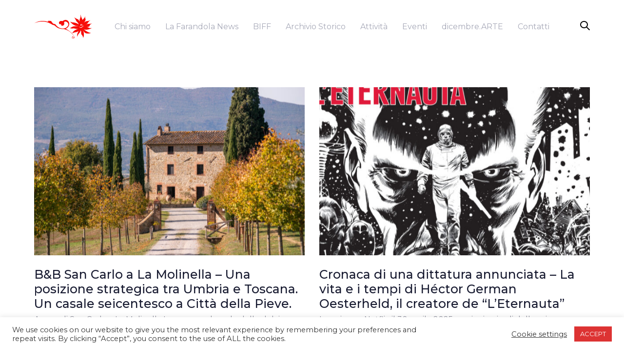

--- FILE ---
content_type: text/html; charset=UTF-8
request_url: https://www.lafarandola.net/category/la-farandola-news/
body_size: 16376
content:
<!DOCTYPE html>
<html lang="it-IT">
<head >

	<meta charset="UTF-8">
	<meta name="viewport" content="width=device-width, initial-scale=1.0" />
	<meta http-equiv="X-UA-Compatible" content="IE=edge">
	<link rel="profile" href="https://gmpg.org/xfn/11">
	<meta name="mobile-web-app-capable" content="yes">
<meta name="apple-mobile-web-app-capable" content="yes">
<meta name="apple-mobile-web-app-title" content="La Farandola - Un nuovo sito targato WordPress">
<link rel="pingback" href="https://www.lafarandola.net/xmlrpc.php" />
<meta name='robots' content='index, follow, max-image-preview:large, max-snippet:-1, max-video-preview:-1' />
	<style>img:is([sizes="auto" i], [sizes^="auto," i]) { contain-intrinsic-size: 3000px 1500px }</style>
	
	<!-- This site is optimized with the Yoast SEO plugin v26.6 - https://yoast.com/wordpress/plugins/seo/ -->
	<title>La Farandola News Archivi - La Farandola</title>
	<link rel="canonical" href="https://www.lafarandola.net/category/la-farandola-news/" />
	<link rel="next" href="https://www.lafarandola.net/category/la-farandola-news/page/2/" />
	<meta property="og:locale" content="it_IT" />
	<meta property="og:type" content="article" />
	<meta property="og:title" content="La Farandola News Archivi - La Farandola" />
	<meta property="og:url" content="https://www.lafarandola.net/category/la-farandola-news/" />
	<meta property="og:site_name" content="La Farandola" />
	<meta name="twitter:card" content="summary_large_image" />
	<script type="application/ld+json" class="yoast-schema-graph">{"@context":"https://schema.org","@graph":[{"@type":"CollectionPage","@id":"https://www.lafarandola.net/category/la-farandola-news/","url":"https://www.lafarandola.net/category/la-farandola-news/","name":"La Farandola News Archivi - La Farandola","isPartOf":{"@id":"https://www.lafarandola.net/#website"},"primaryImageOfPage":{"@id":"https://www.lafarandola.net/category/la-farandola-news/#primaryimage"},"image":{"@id":"https://www.lafarandola.net/category/la-farandola-news/#primaryimage"},"thumbnailUrl":"https://www.lafarandola.net/wp-content/uploads/2025/06/casale_13.jpg","breadcrumb":{"@id":"https://www.lafarandola.net/category/la-farandola-news/#breadcrumb"},"inLanguage":"it-IT"},{"@type":"ImageObject","inLanguage":"it-IT","@id":"https://www.lafarandola.net/category/la-farandola-news/#primaryimage","url":"https://www.lafarandola.net/wp-content/uploads/2025/06/casale_13.jpg","contentUrl":"https://www.lafarandola.net/wp-content/uploads/2025/06/casale_13.jpg","width":2000,"height":1333},{"@type":"BreadcrumbList","@id":"https://www.lafarandola.net/category/la-farandola-news/#breadcrumb","itemListElement":[{"@type":"ListItem","position":1,"name":"Home","item":"https://www.lafarandola.net/"},{"@type":"ListItem","position":2,"name":"La Farandola News"}]},{"@type":"WebSite","@id":"https://www.lafarandola.net/#website","url":"https://www.lafarandola.net/","name":"La Farandola","description":"Un nuovo sito targato WordPress","potentialAction":[{"@type":"SearchAction","target":{"@type":"EntryPoint","urlTemplate":"https://www.lafarandola.net/?s={search_term_string}"},"query-input":{"@type":"PropertyValueSpecification","valueRequired":true,"valueName":"search_term_string"}}],"inLanguage":"it-IT"}]}</script>
	<!-- / Yoast SEO plugin. -->


<link rel='dns-prefetch' href='//fonts.googleapis.com' />
<link rel="alternate" type="application/rss+xml" title="La Farandola &raquo; Feed" href="https://www.lafarandola.net/feed/" />
<link rel="alternate" type="application/rss+xml" title="La Farandola &raquo; Feed dei commenti" href="https://www.lafarandola.net/comments/feed/" />
<link rel="alternate" type="application/rss+xml" title="La Farandola &raquo; La Farandola News Feed della categoria" href="https://www.lafarandola.net/category/la-farandola-news/feed/" />
<script type="text/javascript">
/* <![CDATA[ */
window._wpemojiSettings = {"baseUrl":"https:\/\/s.w.org\/images\/core\/emoji\/16.0.1\/72x72\/","ext":".png","svgUrl":"https:\/\/s.w.org\/images\/core\/emoji\/16.0.1\/svg\/","svgExt":".svg","source":{"concatemoji":"https:\/\/www.lafarandola.net\/wp-includes\/js\/wp-emoji-release.min.js?ver=6.8.3"}};
/*! This file is auto-generated */
!function(s,n){var o,i,e;function c(e){try{var t={supportTests:e,timestamp:(new Date).valueOf()};sessionStorage.setItem(o,JSON.stringify(t))}catch(e){}}function p(e,t,n){e.clearRect(0,0,e.canvas.width,e.canvas.height),e.fillText(t,0,0);var t=new Uint32Array(e.getImageData(0,0,e.canvas.width,e.canvas.height).data),a=(e.clearRect(0,0,e.canvas.width,e.canvas.height),e.fillText(n,0,0),new Uint32Array(e.getImageData(0,0,e.canvas.width,e.canvas.height).data));return t.every(function(e,t){return e===a[t]})}function u(e,t){e.clearRect(0,0,e.canvas.width,e.canvas.height),e.fillText(t,0,0);for(var n=e.getImageData(16,16,1,1),a=0;a<n.data.length;a++)if(0!==n.data[a])return!1;return!0}function f(e,t,n,a){switch(t){case"flag":return n(e,"\ud83c\udff3\ufe0f\u200d\u26a7\ufe0f","\ud83c\udff3\ufe0f\u200b\u26a7\ufe0f")?!1:!n(e,"\ud83c\udde8\ud83c\uddf6","\ud83c\udde8\u200b\ud83c\uddf6")&&!n(e,"\ud83c\udff4\udb40\udc67\udb40\udc62\udb40\udc65\udb40\udc6e\udb40\udc67\udb40\udc7f","\ud83c\udff4\u200b\udb40\udc67\u200b\udb40\udc62\u200b\udb40\udc65\u200b\udb40\udc6e\u200b\udb40\udc67\u200b\udb40\udc7f");case"emoji":return!a(e,"\ud83e\udedf")}return!1}function g(e,t,n,a){var r="undefined"!=typeof WorkerGlobalScope&&self instanceof WorkerGlobalScope?new OffscreenCanvas(300,150):s.createElement("canvas"),o=r.getContext("2d",{willReadFrequently:!0}),i=(o.textBaseline="top",o.font="600 32px Arial",{});return e.forEach(function(e){i[e]=t(o,e,n,a)}),i}function t(e){var t=s.createElement("script");t.src=e,t.defer=!0,s.head.appendChild(t)}"undefined"!=typeof Promise&&(o="wpEmojiSettingsSupports",i=["flag","emoji"],n.supports={everything:!0,everythingExceptFlag:!0},e=new Promise(function(e){s.addEventListener("DOMContentLoaded",e,{once:!0})}),new Promise(function(t){var n=function(){try{var e=JSON.parse(sessionStorage.getItem(o));if("object"==typeof e&&"number"==typeof e.timestamp&&(new Date).valueOf()<e.timestamp+604800&&"object"==typeof e.supportTests)return e.supportTests}catch(e){}return null}();if(!n){if("undefined"!=typeof Worker&&"undefined"!=typeof OffscreenCanvas&&"undefined"!=typeof URL&&URL.createObjectURL&&"undefined"!=typeof Blob)try{var e="postMessage("+g.toString()+"("+[JSON.stringify(i),f.toString(),p.toString(),u.toString()].join(",")+"));",a=new Blob([e],{type:"text/javascript"}),r=new Worker(URL.createObjectURL(a),{name:"wpTestEmojiSupports"});return void(r.onmessage=function(e){c(n=e.data),r.terminate(),t(n)})}catch(e){}c(n=g(i,f,p,u))}t(n)}).then(function(e){for(var t in e)n.supports[t]=e[t],n.supports.everything=n.supports.everything&&n.supports[t],"flag"!==t&&(n.supports.everythingExceptFlag=n.supports.everythingExceptFlag&&n.supports[t]);n.supports.everythingExceptFlag=n.supports.everythingExceptFlag&&!n.supports.flag,n.DOMReady=!1,n.readyCallback=function(){n.DOMReady=!0}}).then(function(){return e}).then(function(){var e;n.supports.everything||(n.readyCallback(),(e=n.source||{}).concatemoji?t(e.concatemoji):e.wpemoji&&e.twemoji&&(t(e.twemoji),t(e.wpemoji)))}))}((window,document),window._wpemojiSettings);
/* ]]> */
</script>
<link rel='stylesheet' id='acy_front_messages_css-css' href='https://www.lafarandola.net/wp-content/plugins/acymailing/media/css/front/messages.min.css?v=1767780075&#038;ver=6.8.3' type='text/css' media='all' />
<link rel='stylesheet' id='sbi_styles-css' href='https://www.lafarandola.net/wp-content/plugins/instagram-feed/css/sbi-styles.min.css?ver=6.10.0' type='text/css' media='all' />
<style id='wp-emoji-styles-inline-css' type='text/css'>

	img.wp-smiley, img.emoji {
		display: inline !important;
		border: none !important;
		box-shadow: none !important;
		height: 1em !important;
		width: 1em !important;
		margin: 0 0.07em !important;
		vertical-align: -0.1em !important;
		background: none !important;
		padding: 0 !important;
	}
</style>
<link rel='stylesheet' id='wp-block-library-css' href='https://www.lafarandola.net/wp-includes/css/dist/block-library/style.min.css?ver=6.8.3' type='text/css' media='all' />
<style id='wp-block-library-theme-inline-css' type='text/css'>
.wp-block-audio :where(figcaption){color:#555;font-size:13px;text-align:center}.is-dark-theme .wp-block-audio :where(figcaption){color:#ffffffa6}.wp-block-audio{margin:0 0 1em}.wp-block-code{border:1px solid #ccc;border-radius:4px;font-family:Menlo,Consolas,monaco,monospace;padding:.8em 1em}.wp-block-embed :where(figcaption){color:#555;font-size:13px;text-align:center}.is-dark-theme .wp-block-embed :where(figcaption){color:#ffffffa6}.wp-block-embed{margin:0 0 1em}.blocks-gallery-caption{color:#555;font-size:13px;text-align:center}.is-dark-theme .blocks-gallery-caption{color:#ffffffa6}:root :where(.wp-block-image figcaption){color:#555;font-size:13px;text-align:center}.is-dark-theme :root :where(.wp-block-image figcaption){color:#ffffffa6}.wp-block-image{margin:0 0 1em}.wp-block-pullquote{border-bottom:4px solid;border-top:4px solid;color:currentColor;margin-bottom:1.75em}.wp-block-pullquote cite,.wp-block-pullquote footer,.wp-block-pullquote__citation{color:currentColor;font-size:.8125em;font-style:normal;text-transform:uppercase}.wp-block-quote{border-left:.25em solid;margin:0 0 1.75em;padding-left:1em}.wp-block-quote cite,.wp-block-quote footer{color:currentColor;font-size:.8125em;font-style:normal;position:relative}.wp-block-quote:where(.has-text-align-right){border-left:none;border-right:.25em solid;padding-left:0;padding-right:1em}.wp-block-quote:where(.has-text-align-center){border:none;padding-left:0}.wp-block-quote.is-large,.wp-block-quote.is-style-large,.wp-block-quote:where(.is-style-plain){border:none}.wp-block-search .wp-block-search__label{font-weight:700}.wp-block-search__button{border:1px solid #ccc;padding:.375em .625em}:where(.wp-block-group.has-background){padding:1.25em 2.375em}.wp-block-separator.has-css-opacity{opacity:.4}.wp-block-separator{border:none;border-bottom:2px solid;margin-left:auto;margin-right:auto}.wp-block-separator.has-alpha-channel-opacity{opacity:1}.wp-block-separator:not(.is-style-wide):not(.is-style-dots){width:100px}.wp-block-separator.has-background:not(.is-style-dots){border-bottom:none;height:1px}.wp-block-separator.has-background:not(.is-style-wide):not(.is-style-dots){height:2px}.wp-block-table{margin:0 0 1em}.wp-block-table td,.wp-block-table th{word-break:normal}.wp-block-table :where(figcaption){color:#555;font-size:13px;text-align:center}.is-dark-theme .wp-block-table :where(figcaption){color:#ffffffa6}.wp-block-video :where(figcaption){color:#555;font-size:13px;text-align:center}.is-dark-theme .wp-block-video :where(figcaption){color:#ffffffa6}.wp-block-video{margin:0 0 1em}:root :where(.wp-block-template-part.has-background){margin-bottom:0;margin-top:0;padding:1.25em 2.375em}
</style>
<style id='classic-theme-styles-inline-css' type='text/css'>
/*! This file is auto-generated */
.wp-block-button__link{color:#fff;background-color:#32373c;border-radius:9999px;box-shadow:none;text-decoration:none;padding:calc(.667em + 2px) calc(1.333em + 2px);font-size:1.125em}.wp-block-file__button{background:#32373c;color:#fff;text-decoration:none}
</style>
<style id='global-styles-inline-css' type='text/css'>
:root{--wp--preset--aspect-ratio--square: 1;--wp--preset--aspect-ratio--4-3: 4/3;--wp--preset--aspect-ratio--3-4: 3/4;--wp--preset--aspect-ratio--3-2: 3/2;--wp--preset--aspect-ratio--2-3: 2/3;--wp--preset--aspect-ratio--16-9: 16/9;--wp--preset--aspect-ratio--9-16: 9/16;--wp--preset--color--black: #000000;--wp--preset--color--cyan-bluish-gray: #abb8c3;--wp--preset--color--white: #ffffff;--wp--preset--color--pale-pink: #f78da7;--wp--preset--color--vivid-red: #cf2e2e;--wp--preset--color--luminous-vivid-orange: #ff6900;--wp--preset--color--luminous-vivid-amber: #fcb900;--wp--preset--color--light-green-cyan: #7bdcb5;--wp--preset--color--vivid-green-cyan: #00d084;--wp--preset--color--pale-cyan-blue: #8ed1fc;--wp--preset--color--vivid-cyan-blue: #0693e3;--wp--preset--color--vivid-purple: #9b51e0;--wp--preset--gradient--vivid-cyan-blue-to-vivid-purple: linear-gradient(135deg,rgba(6,147,227,1) 0%,rgb(155,81,224) 100%);--wp--preset--gradient--light-green-cyan-to-vivid-green-cyan: linear-gradient(135deg,rgb(122,220,180) 0%,rgb(0,208,130) 100%);--wp--preset--gradient--luminous-vivid-amber-to-luminous-vivid-orange: linear-gradient(135deg,rgba(252,185,0,1) 0%,rgba(255,105,0,1) 100%);--wp--preset--gradient--luminous-vivid-orange-to-vivid-red: linear-gradient(135deg,rgba(255,105,0,1) 0%,rgb(207,46,46) 100%);--wp--preset--gradient--very-light-gray-to-cyan-bluish-gray: linear-gradient(135deg,rgb(238,238,238) 0%,rgb(169,184,195) 100%);--wp--preset--gradient--cool-to-warm-spectrum: linear-gradient(135deg,rgb(74,234,220) 0%,rgb(151,120,209) 20%,rgb(207,42,186) 40%,rgb(238,44,130) 60%,rgb(251,105,98) 80%,rgb(254,248,76) 100%);--wp--preset--gradient--blush-light-purple: linear-gradient(135deg,rgb(255,206,236) 0%,rgb(152,150,240) 100%);--wp--preset--gradient--blush-bordeaux: linear-gradient(135deg,rgb(254,205,165) 0%,rgb(254,45,45) 50%,rgb(107,0,62) 100%);--wp--preset--gradient--luminous-dusk: linear-gradient(135deg,rgb(255,203,112) 0%,rgb(199,81,192) 50%,rgb(65,88,208) 100%);--wp--preset--gradient--pale-ocean: linear-gradient(135deg,rgb(255,245,203) 0%,rgb(182,227,212) 50%,rgb(51,167,181) 100%);--wp--preset--gradient--electric-grass: linear-gradient(135deg,rgb(202,248,128) 0%,rgb(113,206,126) 100%);--wp--preset--gradient--midnight: linear-gradient(135deg,rgb(2,3,129) 0%,rgb(40,116,252) 100%);--wp--preset--font-size--small: 13px;--wp--preset--font-size--medium: 20px;--wp--preset--font-size--large: 36px;--wp--preset--font-size--x-large: 42px;--wp--preset--spacing--20: 0.44rem;--wp--preset--spacing--30: 0.67rem;--wp--preset--spacing--40: 1rem;--wp--preset--spacing--50: 1.5rem;--wp--preset--spacing--60: 2.25rem;--wp--preset--spacing--70: 3.38rem;--wp--preset--spacing--80: 5.06rem;--wp--preset--shadow--natural: 6px 6px 9px rgba(0, 0, 0, 0.2);--wp--preset--shadow--deep: 12px 12px 50px rgba(0, 0, 0, 0.4);--wp--preset--shadow--sharp: 6px 6px 0px rgba(0, 0, 0, 0.2);--wp--preset--shadow--outlined: 6px 6px 0px -3px rgba(255, 255, 255, 1), 6px 6px rgba(0, 0, 0, 1);--wp--preset--shadow--crisp: 6px 6px 0px rgba(0, 0, 0, 1);}:where(.is-layout-flex){gap: 0.5em;}:where(.is-layout-grid){gap: 0.5em;}body .is-layout-flex{display: flex;}.is-layout-flex{flex-wrap: wrap;align-items: center;}.is-layout-flex > :is(*, div){margin: 0;}body .is-layout-grid{display: grid;}.is-layout-grid > :is(*, div){margin: 0;}:where(.wp-block-columns.is-layout-flex){gap: 2em;}:where(.wp-block-columns.is-layout-grid){gap: 2em;}:where(.wp-block-post-template.is-layout-flex){gap: 1.25em;}:where(.wp-block-post-template.is-layout-grid){gap: 1.25em;}.has-black-color{color: var(--wp--preset--color--black) !important;}.has-cyan-bluish-gray-color{color: var(--wp--preset--color--cyan-bluish-gray) !important;}.has-white-color{color: var(--wp--preset--color--white) !important;}.has-pale-pink-color{color: var(--wp--preset--color--pale-pink) !important;}.has-vivid-red-color{color: var(--wp--preset--color--vivid-red) !important;}.has-luminous-vivid-orange-color{color: var(--wp--preset--color--luminous-vivid-orange) !important;}.has-luminous-vivid-amber-color{color: var(--wp--preset--color--luminous-vivid-amber) !important;}.has-light-green-cyan-color{color: var(--wp--preset--color--light-green-cyan) !important;}.has-vivid-green-cyan-color{color: var(--wp--preset--color--vivid-green-cyan) !important;}.has-pale-cyan-blue-color{color: var(--wp--preset--color--pale-cyan-blue) !important;}.has-vivid-cyan-blue-color{color: var(--wp--preset--color--vivid-cyan-blue) !important;}.has-vivid-purple-color{color: var(--wp--preset--color--vivid-purple) !important;}.has-black-background-color{background-color: var(--wp--preset--color--black) !important;}.has-cyan-bluish-gray-background-color{background-color: var(--wp--preset--color--cyan-bluish-gray) !important;}.has-white-background-color{background-color: var(--wp--preset--color--white) !important;}.has-pale-pink-background-color{background-color: var(--wp--preset--color--pale-pink) !important;}.has-vivid-red-background-color{background-color: var(--wp--preset--color--vivid-red) !important;}.has-luminous-vivid-orange-background-color{background-color: var(--wp--preset--color--luminous-vivid-orange) !important;}.has-luminous-vivid-amber-background-color{background-color: var(--wp--preset--color--luminous-vivid-amber) !important;}.has-light-green-cyan-background-color{background-color: var(--wp--preset--color--light-green-cyan) !important;}.has-vivid-green-cyan-background-color{background-color: var(--wp--preset--color--vivid-green-cyan) !important;}.has-pale-cyan-blue-background-color{background-color: var(--wp--preset--color--pale-cyan-blue) !important;}.has-vivid-cyan-blue-background-color{background-color: var(--wp--preset--color--vivid-cyan-blue) !important;}.has-vivid-purple-background-color{background-color: var(--wp--preset--color--vivid-purple) !important;}.has-black-border-color{border-color: var(--wp--preset--color--black) !important;}.has-cyan-bluish-gray-border-color{border-color: var(--wp--preset--color--cyan-bluish-gray) !important;}.has-white-border-color{border-color: var(--wp--preset--color--white) !important;}.has-pale-pink-border-color{border-color: var(--wp--preset--color--pale-pink) !important;}.has-vivid-red-border-color{border-color: var(--wp--preset--color--vivid-red) !important;}.has-luminous-vivid-orange-border-color{border-color: var(--wp--preset--color--luminous-vivid-orange) !important;}.has-luminous-vivid-amber-border-color{border-color: var(--wp--preset--color--luminous-vivid-amber) !important;}.has-light-green-cyan-border-color{border-color: var(--wp--preset--color--light-green-cyan) !important;}.has-vivid-green-cyan-border-color{border-color: var(--wp--preset--color--vivid-green-cyan) !important;}.has-pale-cyan-blue-border-color{border-color: var(--wp--preset--color--pale-cyan-blue) !important;}.has-vivid-cyan-blue-border-color{border-color: var(--wp--preset--color--vivid-cyan-blue) !important;}.has-vivid-purple-border-color{border-color: var(--wp--preset--color--vivid-purple) !important;}.has-vivid-cyan-blue-to-vivid-purple-gradient-background{background: var(--wp--preset--gradient--vivid-cyan-blue-to-vivid-purple) !important;}.has-light-green-cyan-to-vivid-green-cyan-gradient-background{background: var(--wp--preset--gradient--light-green-cyan-to-vivid-green-cyan) !important;}.has-luminous-vivid-amber-to-luminous-vivid-orange-gradient-background{background: var(--wp--preset--gradient--luminous-vivid-amber-to-luminous-vivid-orange) !important;}.has-luminous-vivid-orange-to-vivid-red-gradient-background{background: var(--wp--preset--gradient--luminous-vivid-orange-to-vivid-red) !important;}.has-very-light-gray-to-cyan-bluish-gray-gradient-background{background: var(--wp--preset--gradient--very-light-gray-to-cyan-bluish-gray) !important;}.has-cool-to-warm-spectrum-gradient-background{background: var(--wp--preset--gradient--cool-to-warm-spectrum) !important;}.has-blush-light-purple-gradient-background{background: var(--wp--preset--gradient--blush-light-purple) !important;}.has-blush-bordeaux-gradient-background{background: var(--wp--preset--gradient--blush-bordeaux) !important;}.has-luminous-dusk-gradient-background{background: var(--wp--preset--gradient--luminous-dusk) !important;}.has-pale-ocean-gradient-background{background: var(--wp--preset--gradient--pale-ocean) !important;}.has-electric-grass-gradient-background{background: var(--wp--preset--gradient--electric-grass) !important;}.has-midnight-gradient-background{background: var(--wp--preset--gradient--midnight) !important;}.has-small-font-size{font-size: var(--wp--preset--font-size--small) !important;}.has-medium-font-size{font-size: var(--wp--preset--font-size--medium) !important;}.has-large-font-size{font-size: var(--wp--preset--font-size--large) !important;}.has-x-large-font-size{font-size: var(--wp--preset--font-size--x-large) !important;}
:where(.wp-block-post-template.is-layout-flex){gap: 1.25em;}:where(.wp-block-post-template.is-layout-grid){gap: 1.25em;}
:where(.wp-block-columns.is-layout-flex){gap: 2em;}:where(.wp-block-columns.is-layout-grid){gap: 2em;}
:root :where(.wp-block-pullquote){font-size: 1.5em;line-height: 1.6;}
</style>
<link rel='stylesheet' id='contact-form-7-css' href='https://www.lafarandola.net/wp-content/plugins/contact-form-7/includes/css/styles.css?ver=6.1.4' type='text/css' media='all' />
<link rel='stylesheet' id='cookie-law-info-css' href='https://www.lafarandola.net/wp-content/plugins/cookie-law-info/legacy/public/css/cookie-law-info-public.css?ver=3.3.9.1' type='text/css' media='all' />
<link rel='stylesheet' id='cookie-law-info-gdpr-css' href='https://www.lafarandola.net/wp-content/plugins/cookie-law-info/legacy/public/css/cookie-law-info-gdpr.css?ver=3.3.9.1' type='text/css' media='all' />
<link rel='stylesheet' id='js_composer_front-css' href='https://www.lafarandola.net/wp-content/plugins/js_composer/assets/css/js_composer.min.css?ver=8.7.2' type='text/css' media='all' />
<link rel='stylesheet' id='ave-core-css' href='https://www.lafarandola.net/wp-content/plugins/ave-core/assets/css/ave-core.min.css?ver=6.8.3' type='text/css' media='all' />
<link rel='stylesheet' id='liquid-icons-css' href='https://www.lafarandola.net/wp-content/themes/ave/assets/vendors/liquid-icon/liquid-icon.min.css' type='text/css' media='all' />
<link rel='stylesheet' id='font-awesome-css' href='https://www.lafarandola.net/wp-content/plugins/post-carousel/public/assets/css/font-awesome.min.css?ver=3.0.12' type='text/css' media='all' />
<link rel='stylesheet' id='bootstrap-css' href='https://www.lafarandola.net/wp-content/themes/ave/assets/vendors/bootstrap/css/bootstrap.min.css' type='text/css' media='all' />
<link rel='stylesheet' id='jquery-ui-css' href='https://www.lafarandola.net/wp-content/themes/ave/assets/vendors/jquery-ui/jquery-ui.css' type='text/css' media='all' />
<link rel='stylesheet' id='liquid-base-css' href='https://www.lafarandola.net/wp-content/themes/ave/style.css' type='text/css' media='all' />
<link rel='stylesheet' id='liquid-theme-css' href='https://www.lafarandola.net/wp-content/themes/ave/assets/css/theme.min.css' type='text/css' media='all' />
<link rel='stylesheet' id='dflip-style-css' href='https://www.lafarandola.net/wp-content/plugins/3d-flipbook-dflip-lite/assets/css/dflip.min.css?ver=2.4.20' type='text/css' media='all' />
<link rel='stylesheet' id='redux-google-fonts-liquid_one_opt-css' href='https://fonts.googleapis.com/css?family=Montserrat%3A400%2C500%7CPoppins%3A400&#038;ver=6.8.3' type='text/css' media='all' />
<link rel='stylesheet' id='liquid-dynamic-css-css' href='//www.lafarandola.net/wp-content/uploads/liquid-styles/liquid-css-global.css?timestamp=1711820064&#038;ver=6.8.3' type='text/css' media='all' />
<link rel='stylesheet' id='liquid-generated-responsive-css' href='//www.lafarandola.net/wp-content/uploads/liquid-styles/liquid-responsive-100.css?timestamp=1623101554&#038;ver=6.8.3' type='text/css' media='all' />
<link rel='stylesheet' id='codepress-foundation-css' href='https://www.lafarandola.net/wp-content/plugins/ultimate-content-views/css/foundation.css?ver=6.8.3' type='text/css' media='all' />
<link rel='stylesheet' id='wpucv-style-css' href='https://www.lafarandola.net/wp-content/plugins/ultimate-content-views/css/style.css?ver=1.1' type='text/css' media='all' />
<link rel='stylesheet' id='owl-carousel-css' href='https://www.lafarandola.net/wp-content/plugins/ultimate-content-views/css/owl.carousel.min.css?ver=6.8.3' type='text/css' media='all' />
<link rel='stylesheet' id='owl-carousel-theme-css' href='https://www.lafarandola.net/wp-content/plugins/ultimate-content-views/css/owl.theme.default.min.css?ver=6.8.3' type='text/css' media='all' />
		<script>
		"use strict";
			var wpucv_admin_url = 'https://www.lafarandola.net/wp-admin/admin-ajax.php';
		</script>
		<script type="text/javascript" id="acy_front_messages_js-js-before">
/* <![CDATA[ */
var ACYM_AJAX_START = "https://www.lafarandola.net/wp-admin/admin-ajax.php";
            var ACYM_AJAX_PARAMS = "?action=acymailing_router&noheader=1&nocache=1768653225";
            var ACYM_AJAX = ACYM_AJAX_START + ACYM_AJAX_PARAMS;
/* ]]> */
</script>
<script type="text/javascript" src="https://www.lafarandola.net/wp-content/plugins/acymailing/media/js/front/messages.min.js?v=1767780075&amp;ver=6.8.3" id="acy_front_messages_js-js"></script>
<script type="text/javascript" src="https://www.lafarandola.net/wp-includes/js/jquery/jquery.min.js?ver=3.7.1" id="jquery-core-js"></script>
<script type="text/javascript" src="https://www.lafarandola.net/wp-includes/js/jquery/jquery-migrate.min.js?ver=3.4.1" id="jquery-migrate-js"></script>
<script type="text/javascript" id="cookie-law-info-js-extra">
/* <![CDATA[ */
var Cli_Data = {"nn_cookie_ids":[],"cookielist":[],"non_necessary_cookies":[],"ccpaEnabled":"","ccpaRegionBased":"","ccpaBarEnabled":"","strictlyEnabled":["necessary","obligatoire"],"ccpaType":"gdpr","js_blocking":"1","custom_integration":"","triggerDomRefresh":"","secure_cookies":""};
var cli_cookiebar_settings = {"animate_speed_hide":"500","animate_speed_show":"500","background":"#FFF","border":"#b1a6a6c2","border_on":"","button_1_button_colour":"#dd3333","button_1_button_hover":"#b12929","button_1_link_colour":"#fff","button_1_as_button":"1","button_1_new_win":"","button_2_button_colour":"#333","button_2_button_hover":"#292929","button_2_link_colour":"#444","button_2_as_button":"","button_2_hidebar":"","button_3_button_colour":"#3566bb","button_3_button_hover":"#2a5296","button_3_link_colour":"#fff","button_3_as_button":"1","button_3_new_win":"","button_4_button_colour":"#000","button_4_button_hover":"#000000","button_4_link_colour":"#333333","button_4_as_button":"","button_7_button_colour":"#61a229","button_7_button_hover":"#4e8221","button_7_link_colour":"#fff","button_7_as_button":"1","button_7_new_win":"","font_family":"inherit","header_fix":"","notify_animate_hide":"1","notify_animate_show":"","notify_div_id":"#cookie-law-info-bar","notify_position_horizontal":"right","notify_position_vertical":"bottom","scroll_close":"","scroll_close_reload":"","accept_close_reload":"","reject_close_reload":"","showagain_tab":"","showagain_background":"#fff","showagain_border":"#000","showagain_div_id":"#cookie-law-info-again","showagain_x_position":"100px","text":"#333333","show_once_yn":"","show_once":"10000","logging_on":"","as_popup":"","popup_overlay":"1","bar_heading_text":"","cookie_bar_as":"banner","popup_showagain_position":"bottom-right","widget_position":"left"};
var log_object = {"ajax_url":"https:\/\/www.lafarandola.net\/wp-admin\/admin-ajax.php"};
/* ]]> */
</script>
<script type="text/javascript" src="https://www.lafarandola.net/wp-content/plugins/cookie-law-info/legacy/public/js/cookie-law-info-public.js?ver=3.3.9.1" id="cookie-law-info-js"></script>
<script type="text/javascript" src="https://www.lafarandola.net/wp-content/themes/ave/assets/vendors/inline.js?ver=1.0" id="color-variable-js"></script>
<script type="text/javascript" id="color-variable-js-after">
/* <![CDATA[ */
function testCSSVariables(){var e="rgb(255, 198, 0)",o=document.createElement("span");o.style.setProperty("--color",e),o.style.setProperty("background","var(--color)"),document.body.appendChild(o);var r=getComputedStyle(o).backgroundColor===e;return document.body.removeChild(o),r};
/* ]]> */
</script>
<script type="text/javascript" src="https://www.lafarandola.net/wp-content/plugins/ultimate-content-views/js/owl.carousel.min.js?ver=2.3.4" id="owl-carousel-js"></script>
<script type="text/javascript" src="https://www.lafarandola.net/wp-content/plugins/ultimate-content-views/js/js.js?ver=6.8.3" id="wpucv-js-js"></script>
<script></script><link rel="https://api.w.org/" href="https://www.lafarandola.net/wp-json/" /><link rel="alternate" title="JSON" type="application/json" href="https://www.lafarandola.net/wp-json/wp/v2/categories/15" /><link rel="EditURI" type="application/rsd+xml" title="RSD" href="https://www.lafarandola.net/xmlrpc.php?rsd" />
<meta name="generator" content="WordPress 6.8.3" />

	<link rel="shortcut icon" href="http://www.lafarandola.net/wp-content/uploads/2024/03/favicon-1.png" />
	<script type="text/javascript">
				window.liquidParams = {mobileNavBreakpoint:1199
				}	
			  </script><meta name="generator" content="Elementor 3.34.0; features: additional_custom_breakpoints; settings: css_print_method-external, google_font-enabled, font_display-auto">
<style type="text/css">.recentcomments a{display:inline !important;padding:0 !important;margin:0 !important;}</style>			<style>
				.e-con.e-parent:nth-of-type(n+4):not(.e-lazyloaded):not(.e-no-lazyload),
				.e-con.e-parent:nth-of-type(n+4):not(.e-lazyloaded):not(.e-no-lazyload) * {
					background-image: none !important;
				}
				@media screen and (max-height: 1024px) {
					.e-con.e-parent:nth-of-type(n+3):not(.e-lazyloaded):not(.e-no-lazyload),
					.e-con.e-parent:nth-of-type(n+3):not(.e-lazyloaded):not(.e-no-lazyload) * {
						background-image: none !important;
					}
				}
				@media screen and (max-height: 640px) {
					.e-con.e-parent:nth-of-type(n+2):not(.e-lazyloaded):not(.e-no-lazyload),
					.e-con.e-parent:nth-of-type(n+2):not(.e-lazyloaded):not(.e-no-lazyload) * {
						background-image: none !important;
					}
				}
			</style>
			<meta name="generator" content="Powered by WPBakery Page Builder - drag and drop page builder for WordPress."/>
<noscript><style> .wpb_animate_when_almost_visible { opacity: 1; }</style></noscript><style type="text/css" data-type="vc_shortcodes-custom-css">.vc_custom_1622468510618{padding-top: 20px !important;padding-bottom: 20px !important;background-color: #f4f4f4 !important;}.vc_custom_1622828822300{padding-top: 10px !important;}.vc_custom_1615830017786{margin-bottom: 0px !important;}</style>
</head>

<body class="archive category category-la-farandola-news category-15 wp-embed-responsive wp-theme-ave fl-builder-lite-2-9-4-2 fl-no-js site-wide-layout lazyload-enabled wpb-js-composer js-comp-ver-8.7.2 vc_responsive elementor-default elementor-kit-3094" dir="ltr" itemscope="itemscope" itemtype="http://schema.org/Blog" data-mobile-nav-style="modern" data-mobile-nav-scheme="dark" data-mobile-nav-trigger-alignment="left" data-mobile-header-scheme="gray" data-mobile-secondary-bar="false" data-mobile-logo-alignment="default">

	
	<script type="text/javascript">
				(function() {
					if(!testCSSVariables()){var script=document.createElement("script"),body=document.querySelector("body");script.onreadystatechange = function () { if (this.readyState == 'complete' || this.readyState == 'loaded') { cssVars(); } };script.onload = function() { cssVars(); };script.src="assets/vendors/css-vars-ponyfill.min.js",body.insertBefore(script,body.lastChild);};
				}());
			</script><div><span class="screen-reader-text">Skip links</span><ul class="liquid-skip-link screen-reader-text"><li><a href="#primary" class="screen-reader-shortcut"> Skip to primary navigation</a></li><li><a href="#content" class="screen-reader-shortcut"> Skip to content</a></li></ul></div>

	<div id="wrap">

		<header class="header site-header main-header " data-sticky-header="true" id="header" itemscope="itemscope" itemtype="http://schema.org/WPHeader">
<div  class="secondarybar-wrap  " >	<div class="container secondarybar-container">		<div class="secondarybar">			<div class="row secondarybar-row align-items-center"><div  class="col vc_col-sm-4  "></div><div  class="col vc_col-sm-4  "></div><div  class="col vc_col-sm-4  "></div>			</div><!-- /.row secondarybar-row -->		</div><!-- /.secondarybar -->	</div><!-- /.container --></div><!-- /.secondarybar-wrap --><div  class="mainbar-wrap   " ><span class="megamenu-hover-bg"></span>	<div class="container mainbar-container">		<div class="mainbar">			<div class="row mainbar-row align-items-lg-stretch"><div  class="col vc_col-sm-4  "><style>.navbar-brand{padding-top:30px;padding-right:0px;padding-bottom:30px;padding-left:0px;}</style>
<div id="ld_header_image_696b81a98a126" class="navbar-header ld_header_image_696b81a98a126">

	<a class="navbar-brand" href="https://www.lafarandola.net/" rel="home"><span class="navbar-brand-inner">    <img class="mobile-logo-default" src="http://www.lafarandola.net/wp-content/uploads/2024/02/Logo_mobile-1.png" alt="La Farandola"  /><img class="logo-default" src="http://www.lafarandola.net/wp-content/uploads/2021/02/Logo_piccolo_vettoriale-1.svg" alt="La Farandola"  /></span></a>	<button type="button" class="navbar-toggle collapsed nav-trigger style-mobile" data-toggle="collapse" data-target="#main-header-collapse" aria-expanded="false" data-changeclassnames='{ "html": "mobile-nav-activated overflow-hidden" }'>
				<span class="sr-only">Toggle navigation</span>
				<span class="bars">
					<span class="bar"></span>
					<span class="bar"></span>
					<span class="bar"></span>
				</span>
			</button>	
</div><!-- /.navbar-header --></div><div  class="col vc_col-sm-4  "><div class="collapse navbar-collapse ld_header_collapsed_696b81a98a486" id="main-header-collapse">
	<ul id="primary-nav" class="main-nav ld_header_menu_696b81a98a629 main-nav-hover-underline-4 nav align-items-lg-stretch justify-content-lg-center" data-submenu-options='{"toggleType":"fade","handler":"mouse-in-out"}' ><li id="menu-item-1700" class="menu-item menu-item-type-post_type menu-item-object-page menu-item-1700"><a href="https://www.lafarandola.net/lassociazione/"><span class="link-icon"></span><span class="link-txt"><span class="link-ext"></span><span class="txt">Chi siamo<span class="submenu-expander"> <i class="fa fa-angle-down"></i> </span></span></span></a></li>
<li id="menu-item-73" class="menu-item menu-item-type-post_type menu-item-object-page menu-item-73"><a href="https://www.lafarandola.net/la-farandola-news/"><span class="link-icon"></span><span class="link-txt"><span class="link-ext"></span><span class="txt">La Farandola News<span class="submenu-expander"> <i class="fa fa-angle-down"></i> </span></span></span></a></li>
<li id="menu-item-1046" class="menu-item menu-item-type-post_type menu-item-object-page menu-item-1046"><a href="https://www.lafarandola.net/biff/"><span class="link-icon"></span><span class="link-txt"><span class="link-ext"></span><span class="txt">BIFF<span class="submenu-expander"> <i class="fa fa-angle-down"></i> </span></span></span></a></li>
<li id="menu-item-75" class="menu-item menu-item-type-post_type menu-item-object-page menu-item-75"><a href="https://www.lafarandola.net/archivio-storico/"><span class="link-icon"></span><span class="link-txt"><span class="link-ext"></span><span class="txt">Archivio Storico<span class="submenu-expander"> <i class="fa fa-angle-down"></i> </span></span></span></a></li>
<li id="menu-item-1772" class="menu-item menu-item-type-post_type menu-item-object-page menu-item-has-children menu-item-1772"><a href="https://www.lafarandola.net/attivita/"><span class="link-icon"></span><span class="link-txt"><span class="link-ext"></span><span class="txt">Attività<span class="submenu-expander"> <i class="fa fa-angle-down"></i> </span></span></span></a>
<ul class="nav-item-children">
	<li id="menu-item-1776" class="menu-item menu-item-type-post_type menu-item-object-page menu-item-1776"><a href="https://www.lafarandola.net/laboratori-annuali/"><span class="link-icon"></span><span class="link-txt"><span class="link-ext"></span><span class="txt">Laboratori annuali<span class="submenu-expander"> <i class="fa fa-angle-down"></i> </span></span></span></a></li>
	<li id="menu-item-1779" class="menu-item menu-item-type-post_type menu-item-object-page menu-item-1779"><a href="https://www.lafarandola.net/seminari/"><span class="link-icon"></span><span class="link-txt"><span class="link-ext"></span><span class="txt">Seminari<span class="submenu-expander"> <i class="fa fa-angle-down"></i> </span></span></span></a></li>
	<li id="menu-item-1782" class="menu-item menu-item-type-post_type menu-item-object-page menu-item-1782"><a href="https://www.lafarandola.net/bambini/"><span class="link-icon"></span><span class="link-txt"><span class="link-ext"></span><span class="txt">Laboratori per bambini<span class="submenu-expander"> <i class="fa fa-angle-down"></i> </span></span></span></a></li>
	<li id="menu-item-3032" class="menu-item menu-item-type-post_type menu-item-object-page menu-item-3032"><a href="https://www.lafarandola.net/mostre-darte/"><span class="link-icon"></span><span class="link-txt"><span class="link-ext"></span><span class="txt">Mostre d’Arte<span class="submenu-expander"> <i class="fa fa-angle-down"></i> </span></span></span></a></li>
</ul>
</li>
<li id="menu-item-77" class="menu-item menu-item-type-post_type menu-item-object-page menu-item-77"><a href="https://www.lafarandola.net/eventi/"><span class="link-icon"></span><span class="link-txt"><span class="link-ext"></span><span class="txt">Eventi<span class="submenu-expander"> <i class="fa fa-angle-down"></i> </span></span></span></a></li>
<li id="menu-item-1680" class="menu-item menu-item-type-post_type menu-item-object-page menu-item-1680"><a href="https://www.lafarandola.net/dicembre-arte/"><span class="link-icon"></span><span class="link-txt"><span class="link-ext"></span><span class="txt">dicembre.ARTE<span class="submenu-expander"> <i class="fa fa-angle-down"></i> </span></span></span></a></li>
<li id="menu-item-98" class="menu-item menu-item-type-post_type menu-item-object-page menu-item-98"><a href="https://www.lafarandola.net/contatti/"><span class="link-icon"></span><span class="link-txt"><span class="link-ext"></span><span class="txt">Contatti<span class="submenu-expander"> <i class="fa fa-angle-down"></i> </span></span></span></a></li>
</ul>
	
</div><!-- /.navbar-collapse --></div><div  class="col vc_col-sm-4   text-right text-lg-right"><div class="header-module lqd-show-on-mobile ">
	<div class="ld-module-search">
	
	<span class="ld-module-trigger" role="button" data-ld-toggle="true" data-toggle="collapse" data-target="#search-696b81a98d0ab" aria-controls="search-696b81a98d0ab" aria-expanded="false">
				<span class="ld-module-trigger-icon">
			<i class="icon-ld-search"></i>
		</span><!-- /.ld-module-trigger-icon --> 
	</span><!-- /.ld-module-trigger -->
	
	<div role="search" class="ld-module-dropdown collapse" id="search-696b81a98d0ab" aria-expanded="false">
		<div class="ld-search-form-container">
			<form role="search" method="get" action="https://www.lafarandola.net/" class="ld-search-form">
				<input type="search" placeholder="Start searching" value="" name="s" />
				<span role="search" class="input-icon" data-ld-toggle="true" data-toggle="collapse" data-target="#search-696b81a98d0ab" aria-controls="search-696b81a98d0ab" aria-expanded="false"><i class="icon-ld-search"></i></span>
				<input type="hidden" name="post_type" value="post" />
			</form>
		</div><!-- /.ld-search-form-container -->
	</div><!-- /.ld-module-dropdown -->
	
</div><!-- /.module-search --></div></div>			</div><!-- /.row mainbar-row -->		</div><!-- /.mainbar -->	</div><!-- /.container --></div><!-- /.mainbar-wrap --><div  class="secondarybar-wrap  " >	<div class="container secondarybar-container">		<div class="secondarybar">			<div class="row secondarybar-row align-items-center"><div  class="col vc_col-sm-4  "></div><div  class="col vc_col-sm-4  "></div><div  class="col vc_col-sm-4  "></div>			</div><!-- /.row secondarybar-row -->		</div><!-- /.secondarybar -->	</div><!-- /.container --></div><!-- /.secondarybar-wrap --></header>
		<main class="content" id="content">
			<div class="container"><div class="liquid-blog-posts "><div class="liquid-blog-grid row"><div class="col-md-6"> <article id="post-3159" class="liquid-lp post-3159 post type-post status-publish format-standard has-post-thumbnail hentry category-la-farandola-news"><figure class="liquid-lp-media "  data-responsive-bg="true" data-parallax="true" data-parallax-options='{ "parallaxBG": true }'><a  href="https://www.lafarandola.net/2025/06/25/bb-san-carlo-a-la-molinella-una-posizione-strategica-tra-umbria-e-toscana-un-casale-seicentesco-a-citta-della-pieve/"><img fetchpriority="high" width="740" height="460" src="data:image/svg+xml;charset=utf-8,&lt;svg xmlns%3D&#039;http%3A%2F%2Fwww.w3.org%2F2000%2Fsvg&#039; viewBox%3D&#039;0 0 740 460&#039;%2F&gt;" class="attachment-liquid-default-blog size-liquid-default-blog ld-lazyload wp-post-image" alt="" decoding="async" srcset="" sizes="(max-width: 740px) 100vw, 740px" data-src="https://www.lafarandola.net/wp-content/uploads/2025/06/casale_13-740x460.jpg" data-srcset="https://www.lafarandola.net/wp-content/uploads/2025/06/casale_13-740x460.jpg 740w, https://www.lafarandola.net/wp-content/uploads/2025/06/casale_13-388x240.jpg 388w" data-aspect="1.6086956521739" /></a></figure><header class="liquid-lp-header">
	<h2 class="entry-title liquid-lp-title h4"><a  href="https://www.lafarandola.net/2025/06/25/bb-san-carlo-a-la-molinella-una-posizione-strategica-tra-umbria-e-toscana-un-casale-seicentesco-a-citta-della-pieve/" rel="bookmark">B&#038;B San Carlo a La Molinella &#8211; Una posizione strategica tra Umbria e Toscana. Un casale seicentesco a Città della Pieve.</a></h2></header>

			<div class="liquid-lp-excerpt entry-summary mt-1">
				A cura di San Carlo a La Molinella Immerso nel verde delle dolci colline di Città della Pieve, il B&amp;B San Carlo a La Molinella è la scelta ideale per chi desidera una pausa di relax nella natura. La sua posizione strategica lo rende il			</div><!-- /.latest-post-excerpt -->
		
<footer class="liquid-lp-footer">
	<a href="https://www.lafarandola.net/2025/06/25/bb-san-carlo-a-la-molinella-una-posizione-strategica-tra-umbria-e-toscana-un-casale-seicentesco-a-citta-della-pieve/" class="btn font-weight-bold btn-naked liquid-lp-read-more">
		<span>
			<span class="btn-txt">Read more</span>
			<span class="btn-icon">
				<i class="fa fa-angle-right"></i>
			</span>
		</span>
	</a>
</footer>
</article></div><div class="col-md-6"> <article id="post-3153" class="liquid-lp post-3153 post type-post status-publish format-standard has-post-thumbnail hentry category-la-farandola-news"><figure class="liquid-lp-media "  data-responsive-bg="true" data-parallax="true" data-parallax-options='{ "parallaxBG": true }'><a  href="https://www.lafarandola.net/2025/06/25/cronaca-di-una-dittatura-annunciata-la-vita-e-i-tempi-di-hector-german-oesterheld-il-creatore-de-leternauta/"><img width="740" height="460" src="data:image/svg+xml;charset=utf-8,&lt;svg xmlns%3D&#039;http%3A%2F%2Fwww.w3.org%2F2000%2Fsvg&#039; viewBox%3D&#039;0 0 740 460&#039;%2F&gt;" class="attachment-liquid-default-blog size-liquid-default-blog ld-lazyload wp-post-image" alt="" decoding="async" srcset="" sizes="(max-width: 740px) 100vw, 740px" data-src="https://www.lafarandola.net/wp-content/uploads/2025/06/Eternauta-Cartonata-bianca-1-scaled-740x460.jpg" data-srcset="https://www.lafarandola.net/wp-content/uploads/2025/06/Eternauta-Cartonata-bianca-1-scaled-740x460.jpg 740w, https://www.lafarandola.net/wp-content/uploads/2025/06/Eternauta-Cartonata-bianca-1-scaled-388x240.jpg 388w" data-aspect="1.6086956521739" /></a></figure><header class="liquid-lp-header">
	<h2 class="entry-title liquid-lp-title h4"><a  href="https://www.lafarandola.net/2025/06/25/cronaca-di-una-dittatura-annunciata-la-vita-e-i-tempi-di-hector-german-oesterheld-il-creatore-de-leternauta/" rel="bookmark">Cronaca di una dittatura annunciata &#8211; La vita e i tempi di Héctor German Oesterheld, il creatore de “L’Eternauta”</a></h2></header>

			<div class="liquid-lp-excerpt entry-summary mt-1">
				In arrivo su Netflix il 30 aprile 2025 con i sei episodi della prima stagione, “l’Eternauta” è l’ennesima serie televisiva tratta da una storia a fumetti. A cura di Claudio Ferracci – Direttore Biblioteca delle Nuvole (PG) Le produzioni per le piattaforme di streaming ci			</div><!-- /.latest-post-excerpt -->
		
<footer class="liquid-lp-footer">
	<a href="https://www.lafarandola.net/2025/06/25/cronaca-di-una-dittatura-annunciata-la-vita-e-i-tempi-di-hector-german-oesterheld-il-creatore-de-leternauta/" class="btn font-weight-bold btn-naked liquid-lp-read-more">
		<span>
			<span class="btn-txt">Read more</span>
			<span class="btn-icon">
				<i class="fa fa-angle-right"></i>
			</span>
		</span>
	</a>
</footer>
</article></div><div class="col-md-6"> <article id="post-3061" class="liquid-lp post-3061 post type-post status-publish format-standard has-post-thumbnail hentry category-dicembrearte category-eventi category-la-farandola-news"><figure class="liquid-lp-media "  data-responsive-bg="true" data-parallax="true" data-parallax-options='{ "parallaxBG": true }'><a  href="https://www.lafarandola.net/2025/02/24/maria-montessori-larte-educa-alla-bellezza-xvii-ed-dicembre-arte/"><img width="740" height="460" src="data:image/svg+xml;charset=utf-8,&lt;svg xmlns%3D&#039;http%3A%2F%2Fwww.w3.org%2F2000%2Fsvg&#039; viewBox%3D&#039;0 0 740 460&#039;%2F&gt;" class="attachment-liquid-default-blog size-liquid-default-blog ld-lazyload wp-post-image" alt="" decoding="async" srcset="" sizes="(max-width: 740px) 100vw, 740px" data-src="https://www.lafarandola.net/wp-content/uploads/2025/02/dicArte_17_05-740x460.jpg" data-srcset="https://www.lafarandola.net/wp-content/uploads/2025/02/dicArte_17_05-740x460.jpg 740w, https://www.lafarandola.net/wp-content/uploads/2025/02/dicArte_17_05-388x240.jpg 388w" data-aspect="1.6086956521739" /></a></figure><header class="liquid-lp-header">
	<h2 class="entry-title liquid-lp-title h4"><a  href="https://www.lafarandola.net/2025/02/24/maria-montessori-larte-educa-alla-bellezza-xvii-ed-dicembre-arte/" rel="bookmark">Maria Montessori&#8230; l&#8217;arte educa alla bellezza &#8211; XVII ed. dicembre.Arte</a></h2></header>

			<div class="liquid-lp-excerpt entry-summary mt-1">
				Venerdì 29 novembre ore 18:30 l’Associazione Culturale La Farandola aps, ha inaugurato la XVII edizione di dicembre.Arte, “Maria Montessori… l’arte educa alla bellezza”. Un evento che si collega in maniera costruttiva al nostro credo: vedere, ascoltare, immaginare e raccontare la vita attraverso l’arte. Canonico e			</div><!-- /.latest-post-excerpt -->
		
<footer class="liquid-lp-footer">
	<a href="https://www.lafarandola.net/2025/02/24/maria-montessori-larte-educa-alla-bellezza-xvii-ed-dicembre-arte/" class="btn font-weight-bold btn-naked liquid-lp-read-more">
		<span>
			<span class="btn-txt">Read more</span>
			<span class="btn-icon">
				<i class="fa fa-angle-right"></i>
			</span>
		</span>
	</a>
</footer>
</article></div><div class="col-md-6"> <article id="post-2971" class="liquid-lp post-2971 post type-post status-publish format-standard has-post-thumbnail hentry category-la-farandola-news"><figure class="liquid-lp-media "  data-responsive-bg="true" data-parallax="true" data-parallax-options='{ "parallaxBG": true }'><a  href="https://www.lafarandola.net/2024/12/20/amelia-rosselli-poetessa-davanguardia-del-900-italiano/"><img width="740" height="460" src="data:image/svg+xml;charset=utf-8,&lt;svg xmlns%3D&#039;http%3A%2F%2Fwww.w3.org%2F2000%2Fsvg&#039; viewBox%3D&#039;0 0 740 460&#039;%2F&gt;" class="attachment-liquid-default-blog size-liquid-default-blog ld-lazyload wp-post-image" alt="Poetessa Amelia Rosselli" decoding="async" srcset="" sizes="(max-width: 740px) 100vw, 740px" data-src="https://www.lafarandola.net/wp-content/uploads/2024/12/Amelia-Rosselli_large-740x460.jpg" data-srcset="https://www.lafarandola.net/wp-content/uploads/2024/12/Amelia-Rosselli_large-740x460.jpg 740w, https://www.lafarandola.net/wp-content/uploads/2024/12/Amelia-Rosselli_large-388x240.jpg 388w" data-aspect="1.6086956521739" /></a></figure><header class="liquid-lp-header">
	<h2 class="entry-title liquid-lp-title h4"><a  href="https://www.lafarandola.net/2024/12/20/amelia-rosselli-poetessa-davanguardia-del-900-italiano/" rel="bookmark">Amelia Rosselli: poetessa d’Avanguardia del ‘900 italiano</a></h2></header>

			<div class="liquid-lp-excerpt entry-summary mt-1">
				Amelia Rosselli è stata una poetessa e scrittrice italiana, nota per la sua opera intensa e innovativa e per la sua sensibilità verso le nuove forme poetiche. A cura della Redazione Nata a Parigi il 18 febbraio 1930 da una famiglia di origini italiane, trascorse			</div><!-- /.latest-post-excerpt -->
		
<footer class="liquid-lp-footer">
	<a href="https://www.lafarandola.net/2024/12/20/amelia-rosselli-poetessa-davanguardia-del-900-italiano/" class="btn font-weight-bold btn-naked liquid-lp-read-more">
		<span>
			<span class="btn-txt">Read more</span>
			<span class="btn-icon">
				<i class="fa fa-angle-right"></i>
			</span>
		</span>
	</a>
</footer>
</article></div><div class="col-md-6"> <article id="post-2966" class="liquid-lp post-2966 post type-post status-publish format-standard has-post-thumbnail hentry category-la-farandola-news"><figure class="liquid-lp-media "  data-responsive-bg="true" data-parallax="true" data-parallax-options='{ "parallaxBG": true }'><a  href="https://www.lafarandola.net/2024/12/20/legend-cars/"><img width="740" height="460" src="data:image/svg+xml;charset=utf-8,&lt;svg xmlns%3D&#039;http%3A%2F%2Fwww.w3.org%2F2000%2Fsvg&#039; viewBox%3D&#039;0 0 740 460&#039;%2F&gt;" class="attachment-liquid-default-blog size-liquid-default-blog ld-lazyload wp-post-image" alt="Legend Cars" decoding="async" srcset="" sizes="(max-width: 740px) 100vw, 740px" data-src="https://www.lafarandola.net/wp-content/uploads/2024/12/IMG_51891-scaled-740x460.jpeg" data-srcset="https://www.lafarandola.net/wp-content/uploads/2024/12/IMG_51891-scaled-740x460.jpeg 740w, https://www.lafarandola.net/wp-content/uploads/2024/12/IMG_51891-scaled-388x240.jpeg 388w" data-aspect="1.6086956521739" /></a></figure><header class="liquid-lp-header">
	<h2 class="entry-title liquid-lp-title h4"><a  href="https://www.lafarandola.net/2024/12/20/legend-cars/" rel="bookmark">Legend Cars</a></h2></header>

			<div class="liquid-lp-excerpt entry-summary mt-1">
				E voi, le avevate mai viste? Si chiamano Legend Cars e,  al di là della loro forma un po’ buffa e retrò, sono delle moderne e velocissime auto da corsa in grado di far divertire chi come me le guida ma anche chi assiste alle			</div><!-- /.latest-post-excerpt -->
		
<footer class="liquid-lp-footer">
	<a href="https://www.lafarandola.net/2024/12/20/legend-cars/" class="btn font-weight-bold btn-naked liquid-lp-read-more">
		<span>
			<span class="btn-txt">Read more</span>
			<span class="btn-icon">
				<i class="fa fa-angle-right"></i>
			</span>
		</span>
	</a>
</footer>
</article></div><div class="col-md-6"> <article id="post-2933" class="liquid-lp post-2933 post type-post status-publish format-standard has-post-thumbnail hentry category-la-farandola-news"><figure class="liquid-lp-media "  data-responsive-bg="true" data-parallax="true" data-parallax-options='{ "parallaxBG": true }'><a  href="https://www.lafarandola.net/2024/10/16/via-appia-antica-lantica-strada-romana-candidata-come-patrimonio-dellunesco/"><img width="740" height="460" src="data:image/svg+xml;charset=utf-8,&lt;svg xmlns%3D&#039;http%3A%2F%2Fwww.w3.org%2F2000%2Fsvg&#039; viewBox%3D&#039;0 0 740 460&#039;%2F&gt;" class="attachment-liquid-default-blog size-liquid-default-blog ld-lazyload wp-post-image" alt="" decoding="async" srcset="" sizes="(max-width: 740px) 100vw, 740px" data-src="https://www.lafarandola.net/wp-content/uploads/2024/10/appia_01-740x460.jpg" data-srcset="https://www.lafarandola.net/wp-content/uploads/2024/10/appia_01-740x460.jpg 740w, https://www.lafarandola.net/wp-content/uploads/2024/10/appia_01-300x186.jpg 300w, https://www.lafarandola.net/wp-content/uploads/2024/10/appia_01-1024x635.jpg 1024w, https://www.lafarandola.net/wp-content/uploads/2024/10/appia_01-388x240.jpg 388w, https://www.lafarandola.net/wp-content/uploads/2024/10/appia_01.jpg 1200w" data-aspect="1.6086956521739" /></a></figure><header class="liquid-lp-header">
	<h2 class="entry-title liquid-lp-title h4"><a  href="https://www.lafarandola.net/2024/10/16/via-appia-antica-lantica-strada-romana-candidata-come-patrimonio-dellunesco/" rel="bookmark">Via Appia Antica: l’antica strada romana candidata come patrimonio dell’UNESCO</a></h2></header>

			<div class="liquid-lp-excerpt entry-summary mt-1">
				Ci sono frasi che a volte sono detti storici, che rimangono impresse e si ripetono con una semplicità che è poi una consuetudine per tanti. Una di queste? Tutte le strade portano a Roma! È vero, i detti antichi non sbagliano mai e in questo			</div><!-- /.latest-post-excerpt -->
		
<footer class="liquid-lp-footer">
	<a href="https://www.lafarandola.net/2024/10/16/via-appia-antica-lantica-strada-romana-candidata-come-patrimonio-dellunesco/" class="btn font-weight-bold btn-naked liquid-lp-read-more">
		<span>
			<span class="btn-txt">Read more</span>
			<span class="btn-icon">
				<i class="fa fa-angle-right"></i>
			</span>
		</span>
	</a>
</footer>
</article></div><div class="col-md-6"> <article id="post-2915" class="liquid-lp post-2915 post type-post status-publish format-standard has-post-thumbnail hentry category-la-farandola-news"><figure class="liquid-lp-media "  data-responsive-bg="true" data-parallax="true" data-parallax-options='{ "parallaxBG": true }'><a  href="https://www.lafarandola.net/2024/08/26/arriva-lestate-pensieri-e-riflessioni-per-una-nuova-ripartenza/"><img width="740" height="460" src="data:image/svg+xml;charset=utf-8,&lt;svg xmlns%3D&#039;http%3A%2F%2Fwww.w3.org%2F2000%2Fsvg&#039; viewBox%3D&#039;0 0 740 460&#039;%2F&gt;" class="attachment-liquid-default-blog size-liquid-default-blog ld-lazyload wp-post-image" alt="" decoding="async" srcset="" sizes="(max-width: 740px) 100vw, 740px" data-src="https://www.lafarandola.net/wp-content/uploads/2024/08/cole-keister-xMMh-VFGL9M-unsplash-740x460.jpg" data-srcset="https://www.lafarandola.net/wp-content/uploads/2024/08/cole-keister-xMMh-VFGL9M-unsplash-740x460.jpg 740w, https://www.lafarandola.net/wp-content/uploads/2024/08/cole-keister-xMMh-VFGL9M-unsplash-388x240.jpg 388w" data-aspect="1.6086956521739" /></a></figure><header class="liquid-lp-header">
	<h2 class="entry-title liquid-lp-title h4"><a  href="https://www.lafarandola.net/2024/08/26/arriva-lestate-pensieri-e-riflessioni-per-una-nuova-ripartenza/" rel="bookmark">Arriva l&#8217;estate: pensieri e riflessioni per una nuova ripartenza</a></h2></header>

			<div class="liquid-lp-excerpt entry-summary mt-1">
				Ci avviciniamo al clou dell’estate. Anche per noi dell’Associazione Culturale la Farandola aps, che da anni contribuisce (nel suo piccolo) a questo variopinto mondo artistico, è il momento di fermarci, riposarci se possiamo, ma certamente non staccare il pensiero da quello che le nostre menti			</div><!-- /.latest-post-excerpt -->
		
<footer class="liquid-lp-footer">
	<a href="https://www.lafarandola.net/2024/08/26/arriva-lestate-pensieri-e-riflessioni-per-una-nuova-ripartenza/" class="btn font-weight-bold btn-naked liquid-lp-read-more">
		<span>
			<span class="btn-txt">Read more</span>
			<span class="btn-icon">
				<i class="fa fa-angle-right"></i>
			</span>
		</span>
	</a>
</footer>
</article></div><div class="col-md-6"> <article id="post-2870" class="liquid-lp post-2870 post type-post status-publish format-standard has-post-thumbnail hentry category-la-farandola-news"><figure class="liquid-lp-media "  data-responsive-bg="true" data-parallax="true" data-parallax-options='{ "parallaxBG": true }'><a  href="https://www.lafarandola.net/2024/08/26/2870/"><img width="740" height="460" src="data:image/svg+xml;charset=utf-8,&lt;svg xmlns%3D&#039;http%3A%2F%2Fwww.w3.org%2F2000%2Fsvg&#039; viewBox%3D&#039;0 0 740 460&#039;%2F&gt;" class="attachment-liquid-default-blog size-liquid-default-blog ld-lazyload wp-post-image" alt="" decoding="async" srcset="" sizes="(max-width: 740px) 100vw, 740px" data-src="https://www.lafarandola.net/wp-content/uploads/2024/08/PROGETTO-SPAZI-1_web-740x460.jpg" data-srcset="https://www.lafarandola.net/wp-content/uploads/2024/08/PROGETTO-SPAZI-1_web-740x460.jpg 740w, https://www.lafarandola.net/wp-content/uploads/2024/08/PROGETTO-SPAZI-1_web-388x240.jpg 388w" data-aspect="1.6086956521739" /></a></figure><header class="liquid-lp-header">
	<h2 class="entry-title liquid-lp-title h4"><a  href="https://www.lafarandola.net/2024/08/26/2870/" rel="bookmark">Quante ne sentiamo, quante ne vediamo&#8230; noi ci concentriamo sulla strada tracciata!</a></h2></header>

			<div class="liquid-lp-excerpt entry-summary mt-1">
				A cura della Redazione Sì, è proprio così! In un momento (forse ormai lungo) in cui regnano le tante incertezze, le paure e i timori cerchiano di rimanere lucidi e ragionare con positività. Ci permettiamo di prendere “in prestito” una celebre battuta di Eduardo De			</div><!-- /.latest-post-excerpt -->
		
<footer class="liquid-lp-footer">
	<a href="https://www.lafarandola.net/2024/08/26/2870/" class="btn font-weight-bold btn-naked liquid-lp-read-more">
		<span>
			<span class="btn-txt">Read more</span>
			<span class="btn-icon">
				<i class="fa fa-angle-right"></i>
			</span>
		</span>
	</a>
</footer>
</article></div><div class="col-md-6"> <article id="post-2862" class="liquid-lp post-2862 post type-post status-publish format-standard has-post-thumbnail hentry category-la-farandola-news"><figure class="liquid-lp-media "  data-responsive-bg="true" data-parallax="true" data-parallax-options='{ "parallaxBG": true }'><a  href="https://www.lafarandola.net/2024/07/08/i-musei-delle-imprese-italiane-raccontano-pagine-di-storia-indelebili/"><img width="740" height="460" src="data:image/svg+xml;charset=utf-8,&lt;svg xmlns%3D&#039;http%3A%2F%2Fwww.w3.org%2F2000%2Fsvg&#039; viewBox%3D&#039;0 0 740 460&#039;%2F&gt;" class="attachment-liquid-default-blog size-liquid-default-blog ld-lazyload wp-post-image" alt="" decoding="async" srcset="" sizes="(max-width: 740px) 100vw, 740px" data-src="https://www.lafarandola.net/wp-content/uploads/2024/07/ferrari-740x460.jpg" data-srcset="https://www.lafarandola.net/wp-content/uploads/2024/07/ferrari-740x460.jpg 740w, https://www.lafarandola.net/wp-content/uploads/2024/07/ferrari-388x240.jpg 388w" data-aspect="1.6086956521739" /></a></figure><header class="liquid-lp-header">
	<h2 class="entry-title liquid-lp-title h4"><a  href="https://www.lafarandola.net/2024/07/08/i-musei-delle-imprese-italiane-raccontano-pagine-di-storia-indelebili/" rel="bookmark">I musei delle imprese italiane raccontano pagine di  storia indelebili!</a></h2></header>

			<div class="liquid-lp-excerpt entry-summary mt-1">
				Ci pensiamo spesso, riflettiamo con la fantasia di un popolo di sognatori, ma la conclusione porta a una domanda importante: Che cosa saremmo senza la nostra storia? Una storia fatta di battaglie, di grandi conquiste, di amare sconfitte, di futuro, d’invenzioni e di progetti. A			</div><!-- /.latest-post-excerpt -->
		
<footer class="liquid-lp-footer">
	<a href="https://www.lafarandola.net/2024/07/08/i-musei-delle-imprese-italiane-raccontano-pagine-di-storia-indelebili/" class="btn font-weight-bold btn-naked liquid-lp-read-more">
		<span>
			<span class="btn-txt">Read more</span>
			<span class="btn-icon">
				<i class="fa fa-angle-right"></i>
			</span>
		</span>
	</a>
</footer>
</article></div><div class="col-md-6"> <article id="post-2840" class="liquid-lp post-2840 post type-post status-publish format-standard has-post-thumbnail hentry category-la-farandola-news"><figure class="liquid-lp-media "  data-responsive-bg="true" data-parallax="true" data-parallax-options='{ "parallaxBG": true }'><a  href="https://www.lafarandola.net/2024/07/08/teatro-e-fumetto-cosi-lontani-cosi-vicini/"><img width="740" height="460" src="data:image/svg+xml;charset=utf-8,&lt;svg xmlns%3D&#039;http%3A%2F%2Fwww.w3.org%2F2000%2Fsvg&#039; viewBox%3D&#039;0 0 740 460&#039;%2F&gt;" class="attachment-liquid-default-blog size-liquid-default-blog ld-lazyload wp-post-image" alt="" decoding="async" srcset="" sizes="(max-width: 740px) 100vw, 740px" data-src="https://www.lafarandola.net/wp-content/uploads/2024/07/Art_fumetto_00_ev-740x460.jpg" data-srcset="https://www.lafarandola.net/wp-content/uploads/2024/07/Art_fumetto_00_ev-740x460.jpg 740w, https://www.lafarandola.net/wp-content/uploads/2024/07/Art_fumetto_00_ev-388x240.jpg 388w" data-aspect="1.6086956521739" /></a></figure><header class="liquid-lp-header">
	<h2 class="entry-title liquid-lp-title h4"><a  href="https://www.lafarandola.net/2024/07/08/teatro-e-fumetto-cosi-lontani-cosi-vicini/" rel="bookmark">Teatro e fumetto, così lontani, così vicini</a></h2></header>

			<div class="liquid-lp-excerpt entry-summary mt-1">
				Per una serie di ragioni, non ultima la coincidenza che ambedue i linguaggi nascano alla fine dell’800, il rapporto tra il cinema ed il fumetto è stato largamente studiato. A cura di Claudio Ferracci Il reciproco scambio di personaggi e suggestioni che i due media			</div><!-- /.latest-post-excerpt -->
		
<footer class="liquid-lp-footer">
	<a href="https://www.lafarandola.net/2024/07/08/teatro-e-fumetto-cosi-lontani-cosi-vicini/" class="btn font-weight-bold btn-naked liquid-lp-read-more">
		<span>
			<span class="btn-txt">Read more</span>
			<span class="btn-icon">
				<i class="fa fa-angle-right"></i>
			</span>
		</span>
	</a>
</footer>
</article></div></div><!--/ .row --><div class="page-nav"><nav aria-label="Page navigation"><ul class="pagination"><li><span aria-current="page" class="page-numbers current">1</span></li>
	<li><a class="page-numbers" href="https://www.lafarandola.net/category/la-farandola-news/page/2/">2</a></li>
	<li><a class="page-numbers" href="https://www.lafarandola.net/category/la-farandola-news/page/3/">3</a></li>
	<li><a class="next page-numbers" href="https://www.lafarandola.net/category/la-farandola-news/page/2/"><span aria-hidden="true"><i class="fa fa-angle-right"></i></span></a></li></ul></nav></div></div>
			</div>		</main><!-- #content -->
		<footer class="main-footer site-footer footer" id="footer" itemscope="itemscope" itemtype="http://schema.org/WPFooter">
	<section data-bg-image="url" class="vc_row wpb_row vc_row-fluid vc_custom_1622468510618 row-contains-padding-top row-contains-padding-bottom liquid-row-shadowbox-696b81aa93a06 vc_row-has-fill vc_row-has-bg vc_row-o-equal-height vc_row-o-content-middle vc_row-flex"><div class="ld-container container"><div class="row ld-row"><div class="wpb_column vc_column_container vc_col-sm-3 liquid-column-696b81aa93bd5"><div class="vc_column-inner"><div class="wpb_wrapper "   ><div class="wpb_wrapper-inner">
	<div  class="wpb_single_image wpb_content_element vc_align_left  vc_custom_1615830017786 liquid_vc_single_image-696b81aa941fa">
		
		<figure class="wpb_wrapper vc_figure">
			<div class="vc_single_image-wrapper   vc_box_border_grey"><img class="vc_single_image-img " src="https://www.lafarandola.net/wp-content/uploads/2021/02/Logo_piccolo_grigio_scuro_vettoriale-200x80.png" width="200" height="80" alt="Logo_piccolo_grigio_scuro_vettoriale" title="Logo_piccolo_grigio_scuro_vettoriale" /></div>
		</figure>
	</div>
<style>.ld_spacer_696b81aa94267{height:30px;}</style>
<div class="ld-empty-space vc_hidden-md vc_hidden-lg ld_spacer_696b81aa94267"><span class="liquid_empty_space_inner"></span></div></div></div></div></div><div class="wpb_column vc_column_container vc_col-sm-6 liquid-column-696b81aa94458"><div class="vc_column-inner"><div class="wpb_wrapper "   ><div class="wpb_wrapper-inner">
	<div class="wpb_text_column wpb_content_element" >
		<div class="wpb_wrapper">
			<p>COPYRIGHT © 2020 - Associazione Culturale LA FARANDOLA Aps<br />
Via Pietro Romualdo Pirotta, 95 – 00171 Roma<br />
Pec: <a href="mailto:associazionelafarandola@pec.it">associazionelafarandola@pec.it</a> |<span style="font-size: 16px;"> <a href="http://www.lafarandola.net/wp-content/uploads/2021/06/privacy.pdf" target="_blank" rel="noopener">Privacy Policy</a></span></p>

		</div>
	</div>
</div></div></div></div><div class="wpb_column vc_column_container vc_col-sm-3 text-center liquid-column-696b81aa946d3"><div class="vc_column-inner"><div class="wpb_wrapper vc_custom_1622828822300"   ><div class="wpb_wrapper-inner"><ul class="social-icon social-icon-md ld_social_icons_696b81aa94750" id=ld_social_icons_696b81aa94750>
<li><a href="https://www.facebook.com/La-Farandola-108800634785048/" target="_blank" rel="nofollow"><i class="fa fa-facebook"></i></a></li><li><a href="https://www.instagram.com/lafarandola?utm_medium" target="_blank" rel="nofollow"><i class="fa fa-instagram"></i></a></li></ul><div class="vc_empty_space"   style="height: 32px"><span class="vc_empty_space_inner"></span></div>
	<div class="wpb_text_column wpb_content_element" >
		<div class="wpb_wrapper">
			<p><span style="font-size: 12px;">Developed by <a href="https://www.riccardofalcioni.com/" target="_blank" rel="noopener">Riccardo Falcioni</a></span></p>

		</div>
	</div>
</div></div></div></div></div></div></section></footer>
	</div><!-- .site-container -->

	
	<script type="speculationrules">
{"prefetch":[{"source":"document","where":{"and":[{"href_matches":"\/*"},{"not":{"href_matches":["\/wp-*.php","\/wp-admin\/*","\/wp-content\/uploads\/*","\/wp-content\/*","\/wp-content\/plugins\/*","\/wp-content\/themes\/ave\/*","\/*\\?(.+)"]}},{"not":{"selector_matches":"a[rel~=\"nofollow\"]"}},{"not":{"selector_matches":".no-prefetch, .no-prefetch a"}}]},"eagerness":"conservative"}]}
</script>
<!--googleoff: all--><div id="cookie-law-info-bar" data-nosnippet="true"><span><div class="cli-bar-container cli-style-v2"><div class="cli-bar-message">We use cookies on our website to give you the most relevant experience by remembering your preferences and repeat visits. By clicking “Accept”, you consent to the use of ALL the cookies.</div><div class="cli-bar-btn_container"><a role='button' class="cli_settings_button" style="margin:0px 10px 0px 5px">Cookie settings</a><a role='button' data-cli_action="accept" id="cookie_action_close_header" class="medium cli-plugin-button cli-plugin-main-button cookie_action_close_header cli_action_button wt-cli-accept-btn" style="display:inline-block">ACCEPT</a></div></div></span></div><div id="cookie-law-info-again" style="display:none" data-nosnippet="true"><span id="cookie_hdr_showagain">Manage consent</span></div><div class="cli-modal" data-nosnippet="true" id="cliSettingsPopup" tabindex="-1" role="dialog" aria-labelledby="cliSettingsPopup" aria-hidden="true">
  <div class="cli-modal-dialog" role="document">
	<div class="cli-modal-content cli-bar-popup">
		  <button type="button" class="cli-modal-close" id="cliModalClose">
			<svg class="" viewBox="0 0 24 24"><path d="M19 6.41l-1.41-1.41-5.59 5.59-5.59-5.59-1.41 1.41 5.59 5.59-5.59 5.59 1.41 1.41 5.59-5.59 5.59 5.59 1.41-1.41-5.59-5.59z"></path><path d="M0 0h24v24h-24z" fill="none"></path></svg>
			<span class="wt-cli-sr-only">Chiudi</span>
		  </button>
		  <div class="cli-modal-body">
			<div class="cli-container-fluid cli-tab-container">
	<div class="cli-row">
		<div class="cli-col-12 cli-align-items-stretch cli-px-0">
			<div class="cli-privacy-overview">
				<h4>Privacy Overview</h4>				<div class="cli-privacy-content">
					<div class="cli-privacy-content-text">This website uses cookies to improve your experience while you navigate through the website. Out of these, the cookies that are categorized as necessary are stored on your browser as they are essential for the working of basic functionalities of the website. We also use third-party cookies that help us analyze and understand how you use this website. These cookies will be stored in your browser only with your consent. You also have the option to opt-out of these cookies. But opting out of some of these cookies may affect your browsing experience.</div>
				</div>
				<a class="cli-privacy-readmore" aria-label="Mostra altro" role="button" data-readmore-text="Mostra altro" data-readless-text="Mostra meno"></a>			</div>
		</div>
		<div class="cli-col-12 cli-align-items-stretch cli-px-0 cli-tab-section-container">
												<div class="cli-tab-section">
						<div class="cli-tab-header">
							<a role="button" tabindex="0" class="cli-nav-link cli-settings-mobile" data-target="necessary" data-toggle="cli-toggle-tab">
								Necessary							</a>
															<div class="wt-cli-necessary-checkbox">
									<input type="checkbox" class="cli-user-preference-checkbox"  id="wt-cli-checkbox-necessary" data-id="checkbox-necessary" checked="checked"  />
									<label class="form-check-label" for="wt-cli-checkbox-necessary">Necessary</label>
								</div>
								<span class="cli-necessary-caption">Sempre abilitato</span>
													</div>
						<div class="cli-tab-content">
							<div class="cli-tab-pane cli-fade" data-id="necessary">
								<div class="wt-cli-cookie-description">
									Necessary cookies are absolutely essential for the website to function properly. This category only includes cookies that ensures basic functionalities and security features of the website. These cookies do not store any personal information.								</div>
							</div>
						</div>
					</div>
																	<div class="cli-tab-section">
						<div class="cli-tab-header">
							<a role="button" tabindex="0" class="cli-nav-link cli-settings-mobile" data-target="non-necessary" data-toggle="cli-toggle-tab">
								Non-necessary							</a>
															<div class="cli-switch">
									<input type="checkbox" id="wt-cli-checkbox-non-necessary" class="cli-user-preference-checkbox"  data-id="checkbox-non-necessary" checked='checked' />
									<label for="wt-cli-checkbox-non-necessary" class="cli-slider" data-cli-enable="Abilitato" data-cli-disable="Disabilitato"><span class="wt-cli-sr-only">Non-necessary</span></label>
								</div>
													</div>
						<div class="cli-tab-content">
							<div class="cli-tab-pane cli-fade" data-id="non-necessary">
								<div class="wt-cli-cookie-description">
									Any cookies that may not be particularly necessary for the website to function and is used specifically to collect user personal data via analytics, ads, other embedded contents are termed as non-necessary cookies. It is mandatory to procure user consent prior to running these cookies on your website.								</div>
							</div>
						</div>
					</div>
										</div>
	</div>
</div>
		  </div>
		  <div class="cli-modal-footer">
			<div class="wt-cli-element cli-container-fluid cli-tab-container">
				<div class="cli-row">
					<div class="cli-col-12 cli-align-items-stretch cli-px-0">
						<div class="cli-tab-footer wt-cli-privacy-overview-actions">
						
															<a id="wt-cli-privacy-save-btn" role="button" tabindex="0" data-cli-action="accept" class="wt-cli-privacy-btn cli_setting_save_button wt-cli-privacy-accept-btn cli-btn">ACCETTA E SALVA</a>
													</div>
						
					</div>
				</div>
			</div>
		</div>
	</div>
  </div>
</div>
<div class="cli-modal-backdrop cli-fade cli-settings-overlay"></div>
<div class="cli-modal-backdrop cli-fade cli-popupbar-overlay"></div>
<!--googleon: all--><!-- Instagram Feed JS -->
<script type="text/javascript">
var sbiajaxurl = "https://www.lafarandola.net/wp-admin/admin-ajax.php";
</script>
			<script>
				const lazyloadRunObserver = () => {
					const lazyloadBackgrounds = document.querySelectorAll( `.e-con.e-parent:not(.e-lazyloaded)` );
					const lazyloadBackgroundObserver = new IntersectionObserver( ( entries ) => {
						entries.forEach( ( entry ) => {
							if ( entry.isIntersecting ) {
								let lazyloadBackground = entry.target;
								if( lazyloadBackground ) {
									lazyloadBackground.classList.add( 'e-lazyloaded' );
								}
								lazyloadBackgroundObserver.unobserve( entry.target );
							}
						});
					}, { rootMargin: '200px 0px 200px 0px' } );
					lazyloadBackgrounds.forEach( ( lazyloadBackground ) => {
						lazyloadBackgroundObserver.observe( lazyloadBackground );
					} );
				};
				const events = [
					'DOMContentLoaded',
					'elementor/lazyload/observe',
				];
				events.forEach( ( event ) => {
					document.addEventListener( event, lazyloadRunObserver );
				} );
			</script>
			<script type="text/html" id="wpb-modifications"> window.wpbCustomElement = 1; </script><script type="text/javascript" src="https://www.lafarandola.net/wp-includes/js/dist/hooks.min.js?ver=4d63a3d491d11ffd8ac6" id="wp-hooks-js"></script>
<script type="text/javascript" src="https://www.lafarandola.net/wp-includes/js/dist/i18n.min.js?ver=5e580eb46a90c2b997e6" id="wp-i18n-js"></script>
<script type="text/javascript" id="wp-i18n-js-after">
/* <![CDATA[ */
wp.i18n.setLocaleData( { 'text direction\u0004ltr': [ 'ltr' ] } );
/* ]]> */
</script>
<script type="text/javascript" src="https://www.lafarandola.net/wp-content/plugins/contact-form-7/includes/swv/js/index.js?ver=6.1.4" id="swv-js"></script>
<script type="text/javascript" id="contact-form-7-js-translations">
/* <![CDATA[ */
( function( domain, translations ) {
	var localeData = translations.locale_data[ domain ] || translations.locale_data.messages;
	localeData[""].domain = domain;
	wp.i18n.setLocaleData( localeData, domain );
} )( "contact-form-7", {"translation-revision-date":"2025-11-18 20:27:55+0000","generator":"GlotPress\/4.0.3","domain":"messages","locale_data":{"messages":{"":{"domain":"messages","plural-forms":"nplurals=2; plural=n != 1;","lang":"it"},"This contact form is placed in the wrong place.":["Questo modulo di contatto \u00e8 posizionato nel posto sbagliato."],"Error:":["Errore:"]}},"comment":{"reference":"includes\/js\/index.js"}} );
/* ]]> */
</script>
<script type="text/javascript" id="contact-form-7-js-before">
/* <![CDATA[ */
var wpcf7 = {
    "api": {
        "root": "https:\/\/www.lafarandola.net\/wp-json\/",
        "namespace": "contact-form-7\/v1"
    }
};
/* ]]> */
</script>
<script type="text/javascript" src="https://www.lafarandola.net/wp-content/plugins/contact-form-7/includes/js/index.js?ver=6.1.4" id="contact-form-7-js"></script>
<script type="text/javascript" src="https://www.lafarandola.net/wp-content/themes/ave/assets/vendors/bootstrap/js/bootstrap.min.js" id="bootstrap-js"></script>
<script type="text/javascript" src="https://www.lafarandola.net/wp-content/themes/ave/assets/vendors/intersection-observer.js" id="intersection-observer-js"></script>
<script type="text/javascript" src="https://www.lafarandola.net/wp-content/plugins/beaver-builder-lite-version/js/jquery.imagesloaded.min.js?ver=2.9.4.2" id="imagesloaded-js"></script>
<script type="text/javascript" src="https://www.lafarandola.net/wp-content/themes/ave/assets/vendors/jquery-ui/jquery-ui.min.js" id="jquery-ui-js"></script>
<script type="text/javascript" src="https://www.lafarandola.net/wp-content/themes/ave/assets/vendors/anime.min.js" id="jquery-anime-js"></script>
<script type="text/javascript" src="https://www.lafarandola.net/wp-content/themes/ave/assets/vendors/scrollmagic/ScrollMagic.min.js" id="scrollmagic-js"></script>
<script type="text/javascript" src="https://www.lafarandola.net/wp-content/themes/ave/assets/vendors/fontfaceobserver.js" id="jquery-fontfaceobserver-js"></script>
<script type="text/javascript" src="https://www.lafarandola.net/wp-content/themes/ave/assets/vendors/lazyload.min.js" id="jquery-lazyload-js"></script>
<script type="text/javascript" src="https://www.lafarandola.net/wp-content/themes/ave/assets/vendors/tinycolor-min.js" id="jquery-tinycolor-js"></script>
<script type="text/javascript" src="https://www.lafarandola.net/wp-content/themes/ave/assets/vendors/flickity/flickity.pkgd.min.js" id="flickity-js"></script>
<script type="text/javascript" src="https://www.lafarandola.net/wp-content/plugins/js_composer/assets/lib/vendor/dist/isotope-layout/dist/isotope.pkgd.min.js?ver=8.7.2" id="isotope-js"></script>
<script type="text/javascript" src="https://www.lafarandola.net/wp-content/themes/ave/assets/vendors/isotope/packery-mode.pkgd.min.js" id="packery-mode-js"></script>
<script type="text/javascript" id="liquid-theme-js-extra">
/* <![CDATA[ */
var liquidTheme = {"uris":{"ajax":"\/wp-admin\/admin-ajax.php"}};
/* ]]> */
</script>
<script type="text/javascript" src="https://www.lafarandola.net/wp-content/themes/ave/assets/js/theme.min.js" id="liquid-theme-js"></script>
<script type="text/javascript" src="https://www.lafarandola.net/wp-content/plugins/3d-flipbook-dflip-lite/assets/js/dflip.min.js?ver=2.4.20" id="dflip-script-js"></script>
<script type="text/javascript" src="https://www.lafarandola.net/wp-content/plugins/js_composer/assets/js/dist/js_composer_front.min.js?ver=8.7.2" id="wpb_composer_front_js-js"></script>
        <script data-cfasync="false">
            window.dFlipLocation = 'https://www.lafarandola.net/wp-content/plugins/3d-flipbook-dflip-lite/assets/';
            window.dFlipWPGlobal = {"text":{"toggleSound":"Turn on\/off Sound","toggleThumbnails":"Toggle Thumbnails","toggleOutline":"Toggle Outline\/Bookmark","previousPage":"Previous Page","nextPage":"Next Page","toggleFullscreen":"Toggle Fullscreen","zoomIn":"Zoom In","zoomOut":"Zoom Out","toggleHelp":"Toggle Help","singlePageMode":"Single Page Mode","doublePageMode":"Double Page Mode","downloadPDFFile":"Download PDF File","gotoFirstPage":"Goto First Page","gotoLastPage":"Goto Last Page","share":"Share","mailSubject":"I wanted you to see this FlipBook","mailBody":"Check out this site {{url}}","loading":"DearFlip: Loading "},"viewerType":"flipbook","moreControls":"download,pageMode,startPage,endPage,sound","hideControls":"","scrollWheel":"false","backgroundColor":"#777","backgroundImage":"","height":"auto","paddingLeft":"20","paddingRight":"20","controlsPosition":"bottom","duration":800,"soundEnable":"true","enableDownload":"true","showSearchControl":"false","showPrintControl":"false","enableAnnotation":false,"enableAnalytics":"false","webgl":"true","hard":"none","maxTextureSize":"1600","rangeChunkSize":"524288","zoomRatio":1.5,"stiffness":3,"pageMode":"0","singlePageMode":"0","pageSize":"0","autoPlay":"false","autoPlayDuration":5000,"autoPlayStart":"false","linkTarget":"2","sharePrefix":"flipbook-"};
        </script>
      <script></script></body>
</html>

--- FILE ---
content_type: text/css
request_url: https://www.lafarandola.net/wp-content/uploads/liquid-styles/liquid-css-global.css?timestamp=1711820064&ver=6.8.3
body_size: 169
content:
/********* Compiled - Do not edit *********/
:root{--color-primary:#f13c46;--color-gradient-start:#f42958;--color-gradient-stop:#e4442a;}.woocommerce ul.products, .woocommerce-page ul.products{margin-left:-15px;margin-right:-15px;}.woocommerce ul.products li.product, .woocommerce-page ul.products li.product{padding-left:15px;padding-right:15px;}body{font-family:Montserrat;font-weight:400;line-height:1.7em;font-size:1em;color:#808291;}body.single-post .blog-single-title{font-family:inherit;}body.single-post .content{font-family:inherit;}.h1,h1{font-family:Montserrat;font-weight:500;line-height:1.2em;font-size:52px;color:#181b31;}.h2,h2{font-family:Montserrat;font-weight:500;line-height:1.2em;font-size:40px;color:#181b31;}.h3,h3{font-family:Montserrat;font-weight:500;line-height:1.2em;font-size:32px;color:#181b31;}.h4,h4{font-family:Montserrat;font-weight:500;line-height:1.2em;font-size:25px;color:#181b31;}.h5,h5{font-family:Montserrat;font-weight:500;line-height:1.2em;font-size:21px;color:#181b31;}.h6,h6{font-family:Montserrat;font-weight:500;line-height:1.2em;font-size:18px;color:#181b31;}.main-header .navbar-brand{max-width:120px !important;}.titlebar-inner h1{}.titlebar-inner p{}.post-meta {
    display: none;
}

--- FILE ---
content_type: image/svg+xml
request_url: http://www.lafarandola.net/wp-content/uploads/2021/02/Logo_piccolo_vettoriale-1.svg
body_size: 10845
content:
<?xml version="1.0" encoding="UTF-8"?>
<svg xmlns="http://www.w3.org/2000/svg" xmlns:xlink="http://www.w3.org/1999/xlink" width="301pt" height="123pt" viewBox="0 0 301 123" version="1.1">
<g id="surface1">
<path style=" stroke:none;fill-rule:evenodd;fill:rgb(96.862745%,5.098039%,3.137255%);fill-opacity:1;" d="M 240.652344 0 C 239.808594 12.449219 246.765625 18.144531 249.085938 27.847656 C 250.984375 25.316406 252.671875 22.785156 254.992188 20.675781 C 255.835938 20.042969 256.679688 19.621094 257.523438 18.777344 C 259 17.511719 259.632812 14.980469 260.472656 13.082031 C 261.316406 10.972656 261.738281 8.648438 262.582031 6.539062 C 261.105469 11.394531 262.371094 16.035156 263.636719 20.464844 C 264.058594 21.941406 264.691406 23.628906 264.691406 25.105469 C 264.691406 32.28125 259.210938 37.34375 255.835938 41.773438 C 260.050781 38.1875 265.113281 34.390625 271.863281 33.335938 C 273.761719 33.125 275.65625 33.125 277.34375 32.703125 C 282.40625 31.859375 287.046875 30.167969 291.683594 28.691406 C 286.414062 30.804688 282.195312 33.96875 279.242188 38.398438 C 278.398438 39.664062 277.976562 40.71875 277.132812 41.984375 C 275.023438 45.359375 271.652344 47.46875 268.277344 49.578125 C 277.976562 46.625 289.574219 47.890625 300.121094 46.203125 C 294.847656 47.46875 290.417969 48.945312 287.46875 52.746094 C 286.625 54.011719 285.570312 55.699219 285.570312 57.175781 C 285.570312 57.597656 285.78125 58.019531 285.570312 58.441406 C 285.148438 60.550781 281.140625 62.027344 279.03125 62.660156 C 276.289062 63.503906 273.339844 64.136719 270.386719 64.347656 C 275.445312 64.136719 279.03125 66.667969 282.828125 68.355469 C 286.835938 70.042969 291.683594 70.042969 296.746094 69.832031 C 285.992188 74.898438 271.019531 80.804688 256.257812 76.164062 C 266.167969 84.179688 277.34375 91.773438 292.316406 94.941406 C 286.835938 96.839844 279.664062 97.894531 272.496094 97.261719 C 270.175781 97.050781 267.855469 96.839844 265.957031 96.207031 C 264.058594 95.574219 261.949219 93.886719 260.261719 92.621094 C 255.203125 88.609375 251.617188 82.492188 248.03125 77.007812 C 250.773438 82.070312 254.992188 86.921875 255.625 94.519531 C 255.625 95.574219 255.625 96.628906 255.625 97.894531 C 255.625 100.003906 256.257812 101.902344 256.257812 103.800781 C 256.257812 109.496094 254.359375 114.773438 253.09375 119.835938 C 250.984375 112.449219 248.03125 106.332031 243.183594 101.902344 C 242.550781 99.160156 241.707031 96.207031 241.707031 93.042969 C 241.707031 91.5625 242.128906 90.085938 242.128906 88.609375 C 242.128906 85.445312 240.230469 83.125 238.332031 81.4375 C 237.910156 85.445312 237.277344 88.398438 235.800781 90.929688 C 234.324219 93.464844 232.214844 95.363281 230.320312 97.472656 C 226.734375 101.902344 223.992188 106.753906 222.304688 113.507812 C 220.40625 108.652344 221.25 102.113281 222.726562 97.683594 C 224.414062 93.253906 226.734375 89.03125 228.421875 84.8125 C 226.101562 86.289062 223.992188 87.976562 221.25 89.03125 C 218.296875 90.085938 215.136719 90.296875 211.761719 90.929688 C 205.433594 92.195312 199.53125 94.519531 194.679688 96.839844 C 198.054688 100.636719 202.902344 106.121094 205.644531 111.816406 C 206.910156 114.5625 209.019531 118.992188 206.488281 121.101562 C 205.433594 121.945312 203.957031 122.367188 202.269531 123 C 201.636719 123 201.007812 123 200.585938 123 C 199.109375 122.789062 197.632812 122.578125 196.367188 121.945312 C 195.523438 121.523438 194.257812 120.679688 194.046875 119.625 C 194.046875 118.148438 195.101562 117.515625 196.15625 117.515625 C 197.84375 117.515625 199.109375 119.414062 198.054688 120.679688 C 197.84375 120.890625 197.210938 121.101562 197.421875 121.3125 C 198.476562 122.15625 200.164062 122.578125 201.847656 122.367188 C 202.480469 120.679688 202.902344 118.148438 202.480469 115.828125 C 200.585938 114.984375 195.734375 115.828125 195.3125 113.507812 C 195.101562 112.238281 195.734375 111.183594 197 111.183594 C 198.6875 111.394531 198.476562 113.296875 199.320312 114.773438 C 201.636719 114.984375 203.746094 115.40625 205.855469 115.40625 C 204.378906 109.707031 200.585938 105.066406 196.789062 100.847656 C 194.890625 98.738281 192.992188 96.839844 191.09375 94.941406 C 189.195312 93.042969 187.296875 90.929688 185.191406 89.242188 C 178.019531 83.335938 167.898438 78.695312 157.566406 75.742188 C 156.089844 75.320312 154.402344 74.6875 152.925781 74.476562 C 151.238281 74.265625 149.550781 74.476562 148.074219 74.476562 C 138.585938 74.054688 127.410156 71.945312 120.238281 67.722656 C 115.808594 65.191406 112.4375 62.449219 108.851562 59.074219 C 106.109375 56.542969 103.367188 54.644531 99.363281 53.589844 C 98.097656 53.167969 96.621094 53.378906 95.144531 52.746094 C 94.511719 52.535156 93.667969 51.691406 92.824219 51.269531 C 81.226562 44.304688 68.785156 37.976562 51.492188 36.078125 C 32.933594 33.96875 15.21875 38.398438 1.089844 44.09375 C 10.371094 38.820312 21.335938 34.390625 34.621094 32.914062 C 48.75 31.4375 61.824219 33.96875 73.210938 37.554688 C 73.421875 37.132812 73 37.132812 72.789062 36.921875 C 72.15625 36.078125 71.101562 35.023438 71.101562 33.757812 C 71.101562 32.492188 73 32.28125 74.476562 32.070312 C 79.328125 31.648438 83.96875 32.703125 87.761719 33.125 C 89.660156 37.132812 92.191406 40.71875 95.355469 43.671875 C 96.410156 44.726562 97.253906 45.992188 98.519531 46.625 C 99.992188 47.257812 101.890625 47.679688 103.789062 48.101562 C 105.476562 48.523438 107.375 49.15625 109.0625 49.578125 C 114.332031 56.964844 120.449219 63.292969 128.882812 67.511719 C 136.898438 71.519531 150.394531 73.210938 159.882812 69.621094 C 164.3125 67.933594 167.898438 65.191406 170.851562 61.816406 C 173.589844 58.652344 176.964844 54.433594 175.910156 48.523438 C 174.855469 43.460938 171.695312 40.085938 167.6875 37.765625 C 164.945312 36.289062 160.09375 34.8125 156.722656 36.710938 C 155.878906 37.132812 154.402344 38.1875 154.402344 39.03125 C 154.191406 39.664062 154.824219 40.929688 154.824219 41.773438 C 155.878906 49.367188 153.980469 55.699219 147.652344 56.964844 C 145.753906 57.386719 141.75 56.964844 140.0625 55.699219 C 136.898438 53.800781 139.21875 49.15625 140.695312 47.046875 C 139.007812 48.3125 137.320312 49.578125 135 49.789062 C 127.621094 50.421875 125.722656 41.140625 129.726562 36.5 C 133.101562 32.28125 140.0625 32.28125 146.386719 33.546875 C 151.027344 30.167969 157.355469 25.949219 165.578125 27.636719 C 168.953125 28.269531 171.695312 29.957031 174.011719 32.28125 C 178.441406 36.5 181.605469 43.039062 180.339844 51.054688 C 178.652344 62.027344 171.0625 68.355469 163.046875 73 C 173.378906 78.90625 183.503906 85.65625 191.726562 93.464844 C 192.992188 94.519531 194.046875 95.785156 195.3125 96.839844 C 198.476562 91.5625 201.636719 86.710938 206.277344 83.125 C 210.285156 79.960938 215.136719 77.21875 220.617188 75.742188 C 221.460938 75.53125 222.515625 75.53125 223.148438 75.109375 C 223.570312 74.898438 223.78125 74.476562 223.992188 74.265625 C 224.414062 73.84375 224.835938 73.632812 224.835938 73.421875 C 217.664062 75.320312 211.339844 71.519531 204.167969 71.097656 C 200.796875 70.886719 197.210938 71.730469 193.414062 71.519531 C 189.828125 71.308594 186.457031 70.464844 183.503906 69.199219 C 187.085938 68.777344 189.617188 66.878906 192.148438 65.191406 C 194.679688 63.503906 197.421875 62.238281 201.007812 61.183594 C 206.277344 59.917969 212.394531 59.707031 218.296875 60.128906 C 221.882812 60.339844 225.257812 60.761719 228.421875 59.707031 C 217.453125 59.917969 209.441406 56.753906 202.691406 52.324219 C 196.367188 48.3125 191.09375 43.039062 186.035156 37.765625 C 185.613281 37.34375 185.191406 37.132812 185.191406 36.710938 C 188.140625 37.34375 191.09375 38.1875 193.625 39.03125 C 194.46875 39.453125 195.523438 39.875 196.367188 40.085938 C 198.054688 40.296875 199.742188 40.085938 201.21875 40.296875 C 212.183594 41.140625 221.460938 44.9375 228.632812 49.789062 C 228.84375 50 229.054688 50.210938 229.476562 50.210938 C 227.578125 44.9375 224.414062 40.71875 220.617188 37.34375 C 219.984375 36.921875 219.351562 36.5 218.929688 36.078125 C 218.296875 35.445312 217.875 34.179688 217.242188 33.335938 C 213.449219 26.792969 210.496094 19.621094 206.488281 13.714844 C 209.230469 15.824219 212.183594 17.933594 215.347656 19.621094 C 218.507812 21.308594 222.09375 22.785156 225.257812 24.261719 C 225.257812 24.261719 225.46875 24.261719 225.46875 24.261719 C 227.578125 25.527344 229.265625 27.847656 230.742188 29.957031 C 232.214844 32.28125 233.269531 34.601562 234.324219 37.34375 C 233.691406 33.96875 233.480469 30.589844 233.902344 27.425781 C 234.324219 23.628906 235.589844 21.519531 236.855469 18.566406 C 238.121094 15.824219 238.332031 12.449219 238.964844 9.28125 C 238.332031 5.695312 239.386719 2.53125 240.652344 0 Z M 249.296875 29.113281 C 249.296875 28.691406 249.296875 28.480469 249.085938 28.269531 C 249.085938 28.480469 248.875 29.113281 249.296875 29.113281 Z M 239.175781 67.933594 C 245.292969 68.566406 250.140625 64.136719 250.5625 58.652344 C 250.984375 52.957031 247.609375 48.523438 242.128906 49.15625 C 238.964844 49.578125 237.066406 54.222656 239.386719 56.332031 C 241.285156 58.019531 244.238281 56.332031 244.449219 54.011719 C 244.660156 51.902344 242.972656 50.84375 241.917969 50.210938 C 245.292969 49.789062 247.609375 52.113281 248.664062 54.644531 C 249.507812 56.753906 249.085938 59.074219 248.242188 60.761719 C 246.976562 62.871094 243.183594 64.769531 240.230469 65.402344 C 235.589844 66.457031 232.847656 62.238281 231.160156 59.496094 C 230.949219 59.074219 230.742188 58.652344 230.53125 58.652344 C 232.425781 62.871094 234.113281 67.300781 239.175781 67.933594 Z M 263.847656 51.269531 C 263.636719 51.269531 263.214844 51.480469 263.425781 51.691406 C 264.269531 51.269531 265.957031 50.632812 266.378906 50.210938 C 265.535156 50.421875 264.480469 51.054688 263.847656 51.269531 Z M 254.992188 58.863281 C 255.835938 58.019531 254.992188 56.964844 253.9375 57.175781 C 252.039062 57.597656 253.9375 59.917969 254.992188 58.863281 Z M 252.460938 62.238281 C 252.25 64.136719 254.78125 63.714844 254.570312 62.238281 C 254.570312 61.816406 254.148438 61.394531 253.304688 61.605469 C 252.671875 61.605469 252.460938 61.816406 252.460938 62.238281 Z M 230.53125 70.464844 C 231.371094 70.253906 230.53125 70.464844 230.53125 70.464844 C 229.054688 70.675781 227.367188 71.097656 226.945312 71.730469 C 227.578125 71.097656 229.476562 70.675781 230.53125 70.464844 Z M 204.589844 120.46875 C 205.011719 120.46875 205.644531 119.835938 206.066406 119.625 C 206.066406 118.78125 206.277344 117.9375 206.066406 116.882812 C 205.433594 116.882812 204.800781 116.882812 204.378906 116.882812 C 204.589844 117.9375 204.589844 119.203125 204.589844 120.46875 Z M 204.589844 120.46875 "/>
</g>
</svg>
